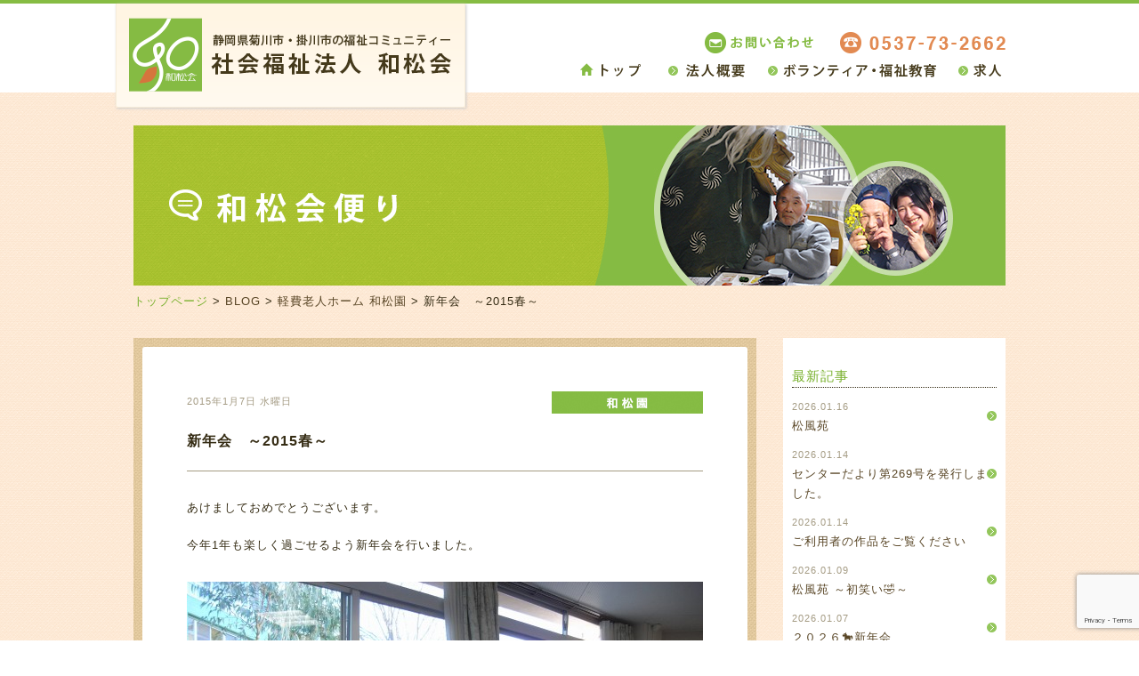

--- FILE ---
content_type: text/html; charset=UTF-8
request_url: https://washoukai.or.jp/703/
body_size: 13136
content:
<!DOCTYPE html>
<!--[if IE 8]>
<html class="ie ie8" dir="ltr" lang="ja" prefix="og: https://ogp.me/ns#">
<![endif]-->
<!--[if !(IE 8) ]><!-->
<html dir="ltr" lang="ja" prefix="og: https://ogp.me/ns#">
<!--<![endif]-->
<head>
	<meta charset="UTF-8" />
	<meta name="viewport" content="width=device-width, initial-scale=1"/>
	
	<link rel="profile" href="https://gmpg.org/xfn/11" />
	<link rel="pingback" href="https://washoukai.or.jp/xmlrpc.php" />
	<link rel="shortcut icon" href="https://washoukai.or.jp/wp-content/themes/wasyokai/images/favicon.ico" />

	<!--[if lt IE 9]>
	<script src="https://washoukai.or.jp/wp-content/themes/wasyokai/js/html5.js" type="text/javascript"></script>
	<![endif]-->

		<style>img:is([sizes="auto" i], [sizes^="auto," i]) { contain-intrinsic-size: 3000px 1500px }</style>
	
		<!-- All in One SEO 4.9.3 - aioseo.com -->
		<title>新年会 ～2015春～ | 和松会</title>
	<meta name="description" content="あけましておめでとうございます。 今年1年も楽しく過ごせるよう新年会を行いました。 年の始めの運試し！！ 一万" />
	<meta name="robots" content="max-image-preview:large" />
	<meta name="author" content="washoukai7836"/>
	<link rel="canonical" href="https://washoukai.or.jp/703/" />
	<meta name="generator" content="All in One SEO (AIOSEO) 4.9.3" />
		<meta property="og:locale" content="ja_JP" />
		<meta property="og:site_name" content="和松会 | 社会福祉法人『和松会』は静岡県菊川市・掛川市で老人ホームやデイサービスなどの福祉事業に取り組んでいます。" />
		<meta property="og:type" content="article" />
		<meta property="og:title" content="新年会 ～2015春～ | 和松会" />
		<meta property="og:description" content="あけましておめでとうございます。 今年1年も楽しく過ごせるよう新年会を行いました。 年の始めの運試し！！ 一万" />
		<meta property="og:url" content="https://washoukai.or.jp/703/" />
		<meta property="article:published_time" content="2015-01-07T08:35:07+00:00" />
		<meta property="article:modified_time" content="2015-01-07T08:35:07+00:00" />
		<meta name="twitter:card" content="summary" />
		<meta name="twitter:title" content="新年会 ～2015春～ | 和松会" />
		<meta name="twitter:description" content="あけましておめでとうございます。 今年1年も楽しく過ごせるよう新年会を行いました。 年の始めの運試し！！ 一万" />
		<script type="application/ld+json" class="aioseo-schema">
			{"@context":"https:\/\/schema.org","@graph":[{"@type":"Article","@id":"https:\/\/washoukai.or.jp\/703\/#article","name":"\u65b0\u5e74\u4f1a \uff5e2015\u6625\uff5e | \u548c\u677e\u4f1a","headline":"\u65b0\u5e74\u4f1a\u3000\uff5e2015\u6625\uff5e","author":{"@id":"https:\/\/washoukai.or.jp\/author\/washoukai7836\/#author"},"publisher":{"@id":"https:\/\/washoukai.or.jp\/#organization"},"image":{"@type":"ImageObject","url":"https:\/\/washoukai.or.jp\/wp-content\/uploads\/2015\/01\/R0021918.jpg","width":1824,"height":1368},"datePublished":"2015-01-07T17:35:07+09:00","dateModified":"2015-01-07T17:35:07+09:00","inLanguage":"ja","mainEntityOfPage":{"@id":"https:\/\/washoukai.or.jp\/703\/#webpage"},"isPartOf":{"@id":"https:\/\/washoukai.or.jp\/703\/#webpage"},"articleSection":"\u8efd\u8cbb\u8001\u4eba\u30db\u30fc\u30e0 \u548c\u677e\u5712"},{"@type":"BreadcrumbList","@id":"https:\/\/washoukai.or.jp\/703\/#breadcrumblist","itemListElement":[{"@type":"ListItem","@id":"https:\/\/washoukai.or.jp#listItem","position":1,"name":"\u30db\u30fc\u30e0","item":"https:\/\/washoukai.or.jp","nextItem":{"@type":"ListItem","@id":"https:\/\/washoukai.or.jp\/category\/blog-washouen\/#listItem","name":"\u8efd\u8cbb\u8001\u4eba\u30db\u30fc\u30e0 \u548c\u677e\u5712"}},{"@type":"ListItem","@id":"https:\/\/washoukai.or.jp\/category\/blog-washouen\/#listItem","position":2,"name":"\u8efd\u8cbb\u8001\u4eba\u30db\u30fc\u30e0 \u548c\u677e\u5712","item":"https:\/\/washoukai.or.jp\/category\/blog-washouen\/","nextItem":{"@type":"ListItem","@id":"https:\/\/washoukai.or.jp\/703\/#listItem","name":"\u65b0\u5e74\u4f1a\u3000\uff5e2015\u6625\uff5e"},"previousItem":{"@type":"ListItem","@id":"https:\/\/washoukai.or.jp#listItem","name":"\u30db\u30fc\u30e0"}},{"@type":"ListItem","@id":"https:\/\/washoukai.or.jp\/703\/#listItem","position":3,"name":"\u65b0\u5e74\u4f1a\u3000\uff5e2015\u6625\uff5e","previousItem":{"@type":"ListItem","@id":"https:\/\/washoukai.or.jp\/category\/blog-washouen\/#listItem","name":"\u8efd\u8cbb\u8001\u4eba\u30db\u30fc\u30e0 \u548c\u677e\u5712"}}]},{"@type":"Organization","@id":"https:\/\/washoukai.or.jp\/#organization","name":"\u548c\u677e\u4f1a","description":"\u793e\u4f1a\u798f\u7949\u6cd5\u4eba\u300e\u548c\u677e\u4f1a\u300f\u306f\u9759\u5ca1\u770c\u83ca\u5ddd\u5e02\u30fb\u639b\u5ddd\u5e02\u3067\u8001\u4eba\u30db\u30fc\u30e0\u3084\u30c7\u30a4\u30b5\u30fc\u30d3\u30b9\u306a\u3069\u306e\u798f\u7949\u4e8b\u696d\u306b\u53d6\u308a\u7d44\u3093\u3067\u3044\u307e\u3059\u3002","url":"https:\/\/washoukai.or.jp\/"},{"@type":"Person","@id":"https:\/\/washoukai.or.jp\/author\/washoukai7836\/#author","url":"https:\/\/washoukai.or.jp\/author\/washoukai7836\/","name":"washoukai7836","image":{"@type":"ImageObject","@id":"https:\/\/washoukai.or.jp\/703\/#authorImage","url":"https:\/\/secure.gravatar.com\/avatar\/1dd53d108efde5b61795d6f3fc3ed5b8f67bdd50fd5de6d98712e9313631458a?s=96&d=mm&r=g","width":96,"height":96,"caption":"washoukai7836"}},{"@type":"WebPage","@id":"https:\/\/washoukai.or.jp\/703\/#webpage","url":"https:\/\/washoukai.or.jp\/703\/","name":"\u65b0\u5e74\u4f1a \uff5e2015\u6625\uff5e | \u548c\u677e\u4f1a","description":"\u3042\u3051\u307e\u3057\u3066\u304a\u3081\u3067\u3068\u3046\u3054\u3056\u3044\u307e\u3059\u3002 \u4eca\u5e741\u5e74\u3082\u697d\u3057\u304f\u904e\u3054\u305b\u308b\u3088\u3046\u65b0\u5e74\u4f1a\u3092\u884c\u3044\u307e\u3057\u305f\u3002 \u5e74\u306e\u59cb\u3081\u306e\u904b\u8a66\u3057\uff01\uff01 \u4e00\u4e07","inLanguage":"ja","isPartOf":{"@id":"https:\/\/washoukai.or.jp\/#website"},"breadcrumb":{"@id":"https:\/\/washoukai.or.jp\/703\/#breadcrumblist"},"author":{"@id":"https:\/\/washoukai.or.jp\/author\/washoukai7836\/#author"},"creator":{"@id":"https:\/\/washoukai.or.jp\/author\/washoukai7836\/#author"},"image":{"@type":"ImageObject","url":"https:\/\/washoukai.or.jp\/wp-content\/uploads\/2015\/01\/R0021918.jpg","@id":"https:\/\/washoukai.or.jp\/703\/#mainImage","width":1824,"height":1368},"primaryImageOfPage":{"@id":"https:\/\/washoukai.or.jp\/703\/#mainImage"},"datePublished":"2015-01-07T17:35:07+09:00","dateModified":"2015-01-07T17:35:07+09:00"},{"@type":"WebSite","@id":"https:\/\/washoukai.or.jp\/#website","url":"https:\/\/washoukai.or.jp\/","name":"\u548c\u677e\u4f1a","description":"\u793e\u4f1a\u798f\u7949\u6cd5\u4eba\u300e\u548c\u677e\u4f1a\u300f\u306f\u9759\u5ca1\u770c\u83ca\u5ddd\u5e02\u30fb\u639b\u5ddd\u5e02\u3067\u8001\u4eba\u30db\u30fc\u30e0\u3084\u30c7\u30a4\u30b5\u30fc\u30d3\u30b9\u306a\u3069\u306e\u798f\u7949\u4e8b\u696d\u306b\u53d6\u308a\u7d44\u3093\u3067\u3044\u307e\u3059\u3002","inLanguage":"ja","publisher":{"@id":"https:\/\/washoukai.or.jp\/#organization"}}]}
		</script>
		<!-- All in One SEO -->

<link rel='dns-prefetch' href='//ajax.googleapis.com' />
<script type="text/javascript">
/* <![CDATA[ */
window._wpemojiSettings = {"baseUrl":"https:\/\/s.w.org\/images\/core\/emoji\/16.0.1\/72x72\/","ext":".png","svgUrl":"https:\/\/s.w.org\/images\/core\/emoji\/16.0.1\/svg\/","svgExt":".svg","source":{"concatemoji":"https:\/\/washoukai.or.jp\/wp-includes\/js\/wp-emoji-release.min.js?ver=6.8.3"}};
/*! This file is auto-generated */
!function(s,n){var o,i,e;function c(e){try{var t={supportTests:e,timestamp:(new Date).valueOf()};sessionStorage.setItem(o,JSON.stringify(t))}catch(e){}}function p(e,t,n){e.clearRect(0,0,e.canvas.width,e.canvas.height),e.fillText(t,0,0);var t=new Uint32Array(e.getImageData(0,0,e.canvas.width,e.canvas.height).data),a=(e.clearRect(0,0,e.canvas.width,e.canvas.height),e.fillText(n,0,0),new Uint32Array(e.getImageData(0,0,e.canvas.width,e.canvas.height).data));return t.every(function(e,t){return e===a[t]})}function u(e,t){e.clearRect(0,0,e.canvas.width,e.canvas.height),e.fillText(t,0,0);for(var n=e.getImageData(16,16,1,1),a=0;a<n.data.length;a++)if(0!==n.data[a])return!1;return!0}function f(e,t,n,a){switch(t){case"flag":return n(e,"\ud83c\udff3\ufe0f\u200d\u26a7\ufe0f","\ud83c\udff3\ufe0f\u200b\u26a7\ufe0f")?!1:!n(e,"\ud83c\udde8\ud83c\uddf6","\ud83c\udde8\u200b\ud83c\uddf6")&&!n(e,"\ud83c\udff4\udb40\udc67\udb40\udc62\udb40\udc65\udb40\udc6e\udb40\udc67\udb40\udc7f","\ud83c\udff4\u200b\udb40\udc67\u200b\udb40\udc62\u200b\udb40\udc65\u200b\udb40\udc6e\u200b\udb40\udc67\u200b\udb40\udc7f");case"emoji":return!a(e,"\ud83e\udedf")}return!1}function g(e,t,n,a){var r="undefined"!=typeof WorkerGlobalScope&&self instanceof WorkerGlobalScope?new OffscreenCanvas(300,150):s.createElement("canvas"),o=r.getContext("2d",{willReadFrequently:!0}),i=(o.textBaseline="top",o.font="600 32px Arial",{});return e.forEach(function(e){i[e]=t(o,e,n,a)}),i}function t(e){var t=s.createElement("script");t.src=e,t.defer=!0,s.head.appendChild(t)}"undefined"!=typeof Promise&&(o="wpEmojiSettingsSupports",i=["flag","emoji"],n.supports={everything:!0,everythingExceptFlag:!0},e=new Promise(function(e){s.addEventListener("DOMContentLoaded",e,{once:!0})}),new Promise(function(t){var n=function(){try{var e=JSON.parse(sessionStorage.getItem(o));if("object"==typeof e&&"number"==typeof e.timestamp&&(new Date).valueOf()<e.timestamp+604800&&"object"==typeof e.supportTests)return e.supportTests}catch(e){}return null}();if(!n){if("undefined"!=typeof Worker&&"undefined"!=typeof OffscreenCanvas&&"undefined"!=typeof URL&&URL.createObjectURL&&"undefined"!=typeof Blob)try{var e="postMessage("+g.toString()+"("+[JSON.stringify(i),f.toString(),p.toString(),u.toString()].join(",")+"));",a=new Blob([e],{type:"text/javascript"}),r=new Worker(URL.createObjectURL(a),{name:"wpTestEmojiSupports"});return void(r.onmessage=function(e){c(n=e.data),r.terminate(),t(n)})}catch(e){}c(n=g(i,f,p,u))}t(n)}).then(function(e){for(var t in e)n.supports[t]=e[t],n.supports.everything=n.supports.everything&&n.supports[t],"flag"!==t&&(n.supports.everythingExceptFlag=n.supports.everythingExceptFlag&&n.supports[t]);n.supports.everythingExceptFlag=n.supports.everythingExceptFlag&&!n.supports.flag,n.DOMReady=!1,n.readyCallback=function(){n.DOMReady=!0}}).then(function(){return e}).then(function(){var e;n.supports.everything||(n.readyCallback(),(e=n.source||{}).concatemoji?t(e.concatemoji):e.wpemoji&&e.twemoji&&(t(e.twemoji),t(e.wpemoji)))}))}((window,document),window._wpemojiSettings);
/* ]]> */
</script>
<style id='wp-emoji-styles-inline-css' type='text/css'>

	img.wp-smiley, img.emoji {
		display: inline !important;
		border: none !important;
		box-shadow: none !important;
		height: 1em !important;
		width: 1em !important;
		margin: 0 0.07em !important;
		vertical-align: -0.1em !important;
		background: none !important;
		padding: 0 !important;
	}
</style>
<link rel='stylesheet' id='wp-block-library-css' href='https://washoukai.or.jp/wp-includes/css/dist/block-library/style.min.css?ver=6.8.3' type='text/css' media='all' />
<style id='classic-theme-styles-inline-css' type='text/css'>
/*! This file is auto-generated */
.wp-block-button__link{color:#fff;background-color:#32373c;border-radius:9999px;box-shadow:none;text-decoration:none;padding:calc(.667em + 2px) calc(1.333em + 2px);font-size:1.125em}.wp-block-file__button{background:#32373c;color:#fff;text-decoration:none}
</style>
<link rel='stylesheet' id='aioseo/css/src/vue/standalone/blocks/table-of-contents/global.scss-css' href='https://washoukai.or.jp/wp-content/plugins/all-in-one-seo-pack/dist/Lite/assets/css/table-of-contents/global.e90f6d47.css?ver=4.9.3' type='text/css' media='all' />
<style id='global-styles-inline-css' type='text/css'>
:root{--wp--preset--aspect-ratio--square: 1;--wp--preset--aspect-ratio--4-3: 4/3;--wp--preset--aspect-ratio--3-4: 3/4;--wp--preset--aspect-ratio--3-2: 3/2;--wp--preset--aspect-ratio--2-3: 2/3;--wp--preset--aspect-ratio--16-9: 16/9;--wp--preset--aspect-ratio--9-16: 9/16;--wp--preset--color--black: #000000;--wp--preset--color--cyan-bluish-gray: #abb8c3;--wp--preset--color--white: #ffffff;--wp--preset--color--pale-pink: #f78da7;--wp--preset--color--vivid-red: #cf2e2e;--wp--preset--color--luminous-vivid-orange: #ff6900;--wp--preset--color--luminous-vivid-amber: #fcb900;--wp--preset--color--light-green-cyan: #7bdcb5;--wp--preset--color--vivid-green-cyan: #00d084;--wp--preset--color--pale-cyan-blue: #8ed1fc;--wp--preset--color--vivid-cyan-blue: #0693e3;--wp--preset--color--vivid-purple: #9b51e0;--wp--preset--gradient--vivid-cyan-blue-to-vivid-purple: linear-gradient(135deg,rgba(6,147,227,1) 0%,rgb(155,81,224) 100%);--wp--preset--gradient--light-green-cyan-to-vivid-green-cyan: linear-gradient(135deg,rgb(122,220,180) 0%,rgb(0,208,130) 100%);--wp--preset--gradient--luminous-vivid-amber-to-luminous-vivid-orange: linear-gradient(135deg,rgba(252,185,0,1) 0%,rgba(255,105,0,1) 100%);--wp--preset--gradient--luminous-vivid-orange-to-vivid-red: linear-gradient(135deg,rgba(255,105,0,1) 0%,rgb(207,46,46) 100%);--wp--preset--gradient--very-light-gray-to-cyan-bluish-gray: linear-gradient(135deg,rgb(238,238,238) 0%,rgb(169,184,195) 100%);--wp--preset--gradient--cool-to-warm-spectrum: linear-gradient(135deg,rgb(74,234,220) 0%,rgb(151,120,209) 20%,rgb(207,42,186) 40%,rgb(238,44,130) 60%,rgb(251,105,98) 80%,rgb(254,248,76) 100%);--wp--preset--gradient--blush-light-purple: linear-gradient(135deg,rgb(255,206,236) 0%,rgb(152,150,240) 100%);--wp--preset--gradient--blush-bordeaux: linear-gradient(135deg,rgb(254,205,165) 0%,rgb(254,45,45) 50%,rgb(107,0,62) 100%);--wp--preset--gradient--luminous-dusk: linear-gradient(135deg,rgb(255,203,112) 0%,rgb(199,81,192) 50%,rgb(65,88,208) 100%);--wp--preset--gradient--pale-ocean: linear-gradient(135deg,rgb(255,245,203) 0%,rgb(182,227,212) 50%,rgb(51,167,181) 100%);--wp--preset--gradient--electric-grass: linear-gradient(135deg,rgb(202,248,128) 0%,rgb(113,206,126) 100%);--wp--preset--gradient--midnight: linear-gradient(135deg,rgb(2,3,129) 0%,rgb(40,116,252) 100%);--wp--preset--font-size--small: 13px;--wp--preset--font-size--medium: 20px;--wp--preset--font-size--large: 36px;--wp--preset--font-size--x-large: 42px;--wp--preset--spacing--20: 0.44rem;--wp--preset--spacing--30: 0.67rem;--wp--preset--spacing--40: 1rem;--wp--preset--spacing--50: 1.5rem;--wp--preset--spacing--60: 2.25rem;--wp--preset--spacing--70: 3.38rem;--wp--preset--spacing--80: 5.06rem;--wp--preset--shadow--natural: 6px 6px 9px rgba(0, 0, 0, 0.2);--wp--preset--shadow--deep: 12px 12px 50px rgba(0, 0, 0, 0.4);--wp--preset--shadow--sharp: 6px 6px 0px rgba(0, 0, 0, 0.2);--wp--preset--shadow--outlined: 6px 6px 0px -3px rgba(255, 255, 255, 1), 6px 6px rgba(0, 0, 0, 1);--wp--preset--shadow--crisp: 6px 6px 0px rgba(0, 0, 0, 1);}:where(.is-layout-flex){gap: 0.5em;}:where(.is-layout-grid){gap: 0.5em;}body .is-layout-flex{display: flex;}.is-layout-flex{flex-wrap: wrap;align-items: center;}.is-layout-flex > :is(*, div){margin: 0;}body .is-layout-grid{display: grid;}.is-layout-grid > :is(*, div){margin: 0;}:where(.wp-block-columns.is-layout-flex){gap: 2em;}:where(.wp-block-columns.is-layout-grid){gap: 2em;}:where(.wp-block-post-template.is-layout-flex){gap: 1.25em;}:where(.wp-block-post-template.is-layout-grid){gap: 1.25em;}.has-black-color{color: var(--wp--preset--color--black) !important;}.has-cyan-bluish-gray-color{color: var(--wp--preset--color--cyan-bluish-gray) !important;}.has-white-color{color: var(--wp--preset--color--white) !important;}.has-pale-pink-color{color: var(--wp--preset--color--pale-pink) !important;}.has-vivid-red-color{color: var(--wp--preset--color--vivid-red) !important;}.has-luminous-vivid-orange-color{color: var(--wp--preset--color--luminous-vivid-orange) !important;}.has-luminous-vivid-amber-color{color: var(--wp--preset--color--luminous-vivid-amber) !important;}.has-light-green-cyan-color{color: var(--wp--preset--color--light-green-cyan) !important;}.has-vivid-green-cyan-color{color: var(--wp--preset--color--vivid-green-cyan) !important;}.has-pale-cyan-blue-color{color: var(--wp--preset--color--pale-cyan-blue) !important;}.has-vivid-cyan-blue-color{color: var(--wp--preset--color--vivid-cyan-blue) !important;}.has-vivid-purple-color{color: var(--wp--preset--color--vivid-purple) !important;}.has-black-background-color{background-color: var(--wp--preset--color--black) !important;}.has-cyan-bluish-gray-background-color{background-color: var(--wp--preset--color--cyan-bluish-gray) !important;}.has-white-background-color{background-color: var(--wp--preset--color--white) !important;}.has-pale-pink-background-color{background-color: var(--wp--preset--color--pale-pink) !important;}.has-vivid-red-background-color{background-color: var(--wp--preset--color--vivid-red) !important;}.has-luminous-vivid-orange-background-color{background-color: var(--wp--preset--color--luminous-vivid-orange) !important;}.has-luminous-vivid-amber-background-color{background-color: var(--wp--preset--color--luminous-vivid-amber) !important;}.has-light-green-cyan-background-color{background-color: var(--wp--preset--color--light-green-cyan) !important;}.has-vivid-green-cyan-background-color{background-color: var(--wp--preset--color--vivid-green-cyan) !important;}.has-pale-cyan-blue-background-color{background-color: var(--wp--preset--color--pale-cyan-blue) !important;}.has-vivid-cyan-blue-background-color{background-color: var(--wp--preset--color--vivid-cyan-blue) !important;}.has-vivid-purple-background-color{background-color: var(--wp--preset--color--vivid-purple) !important;}.has-black-border-color{border-color: var(--wp--preset--color--black) !important;}.has-cyan-bluish-gray-border-color{border-color: var(--wp--preset--color--cyan-bluish-gray) !important;}.has-white-border-color{border-color: var(--wp--preset--color--white) !important;}.has-pale-pink-border-color{border-color: var(--wp--preset--color--pale-pink) !important;}.has-vivid-red-border-color{border-color: var(--wp--preset--color--vivid-red) !important;}.has-luminous-vivid-orange-border-color{border-color: var(--wp--preset--color--luminous-vivid-orange) !important;}.has-luminous-vivid-amber-border-color{border-color: var(--wp--preset--color--luminous-vivid-amber) !important;}.has-light-green-cyan-border-color{border-color: var(--wp--preset--color--light-green-cyan) !important;}.has-vivid-green-cyan-border-color{border-color: var(--wp--preset--color--vivid-green-cyan) !important;}.has-pale-cyan-blue-border-color{border-color: var(--wp--preset--color--pale-cyan-blue) !important;}.has-vivid-cyan-blue-border-color{border-color: var(--wp--preset--color--vivid-cyan-blue) !important;}.has-vivid-purple-border-color{border-color: var(--wp--preset--color--vivid-purple) !important;}.has-vivid-cyan-blue-to-vivid-purple-gradient-background{background: var(--wp--preset--gradient--vivid-cyan-blue-to-vivid-purple) !important;}.has-light-green-cyan-to-vivid-green-cyan-gradient-background{background: var(--wp--preset--gradient--light-green-cyan-to-vivid-green-cyan) !important;}.has-luminous-vivid-amber-to-luminous-vivid-orange-gradient-background{background: var(--wp--preset--gradient--luminous-vivid-amber-to-luminous-vivid-orange) !important;}.has-luminous-vivid-orange-to-vivid-red-gradient-background{background: var(--wp--preset--gradient--luminous-vivid-orange-to-vivid-red) !important;}.has-very-light-gray-to-cyan-bluish-gray-gradient-background{background: var(--wp--preset--gradient--very-light-gray-to-cyan-bluish-gray) !important;}.has-cool-to-warm-spectrum-gradient-background{background: var(--wp--preset--gradient--cool-to-warm-spectrum) !important;}.has-blush-light-purple-gradient-background{background: var(--wp--preset--gradient--blush-light-purple) !important;}.has-blush-bordeaux-gradient-background{background: var(--wp--preset--gradient--blush-bordeaux) !important;}.has-luminous-dusk-gradient-background{background: var(--wp--preset--gradient--luminous-dusk) !important;}.has-pale-ocean-gradient-background{background: var(--wp--preset--gradient--pale-ocean) !important;}.has-electric-grass-gradient-background{background: var(--wp--preset--gradient--electric-grass) !important;}.has-midnight-gradient-background{background: var(--wp--preset--gradient--midnight) !important;}.has-small-font-size{font-size: var(--wp--preset--font-size--small) !important;}.has-medium-font-size{font-size: var(--wp--preset--font-size--medium) !important;}.has-large-font-size{font-size: var(--wp--preset--font-size--large) !important;}.has-x-large-font-size{font-size: var(--wp--preset--font-size--x-large) !important;}
:where(.wp-block-post-template.is-layout-flex){gap: 1.25em;}:where(.wp-block-post-template.is-layout-grid){gap: 1.25em;}
:where(.wp-block-columns.is-layout-flex){gap: 2em;}:where(.wp-block-columns.is-layout-grid){gap: 2em;}
:root :where(.wp-block-pullquote){font-size: 1.5em;line-height: 1.6;}
</style>
<link rel='stylesheet' id='contact-form-7-css' href='https://washoukai.or.jp/wp-content/plugins/contact-form-7/includes/css/styles.css?ver=6.1.4' type='text/css' media='all' />
<link rel='stylesheet' id='my-normalize-css' href='https://washoukai.or.jp/wp-content/themes/wasyokai/library/css/normalize.css' type='text/css' media='all' />
<link rel='stylesheet' id='my-style-css' href='https://washoukai.or.jp/wp-content/themes/wasyokai/library/css/style.css?20221024&#038;ver=6.8.3' type='text/css' media='all' />
<!--[if lt IE 9]>
<link rel='stylesheet' id='my-ie-css' href='https://washoukai.or.jp/wp-content/themes/wasyokai/library/css/ie.css' type='text/css' media='all' />
<![endif]-->
<script type="text/javascript" src="//ajax.googleapis.com/ajax/libs/jquery/1.11.1/jquery.min.js" id="jquery-js"></script>
<link rel="https://api.w.org/" href="https://washoukai.or.jp/wp-json/" /><link rel="alternate" title="JSON" type="application/json" href="https://washoukai.or.jp/wp-json/wp/v2/posts/703" /><link rel="EditURI" type="application/rsd+xml" title="RSD" href="https://washoukai.or.jp/xmlrpc.php?rsd" />
<link rel='shortlink' href='https://washoukai.or.jp/?p=703' />
<link rel="alternate" title="oEmbed (JSON)" type="application/json+oembed" href="https://washoukai.or.jp/wp-json/oembed/1.0/embed?url=https%3A%2F%2Fwashoukai.or.jp%2F703%2F" />
<link rel="alternate" title="oEmbed (XML)" type="text/xml+oembed" href="https://washoukai.or.jp/wp-json/oembed/1.0/embed?url=https%3A%2F%2Fwashoukai.or.jp%2F703%2F&#038;format=xml" />
	<script src="https://ajaxzip3.googlecode.com/svn/trunk/ajaxzip3/ajaxzip3-https.js" charset="UTF-8"></script>
	<script src="https://washoukai.or.jp/wp-content/themes/wasyokai/library/js/script.js" type="text/javascript"></script>

<script>
	(function(i,s,o,g,r,a,m){i['GoogleAnalyticsObject']=r;i[r]=i[r]||function(){
	(i[r].q=i[r].q||[]).push(arguments)},i[r].l=1*new Date();a=s.createElement(o),
	m=s.getElementsByTagName(o)[0];a.async=1;a.src=g;m.parentNode.insertBefore(a,m)
	})(window,document,'script','//www.google-analytics.com/analytics.js','ga');

	ga('create', 'UA-54433738-1', 'auto');
	ga('send', 'pageview');
</script>
<script type="text/javascript">window._pt_lt = new Date().getTime();</script>

</head>

<body data-rsssl=1>
<div id="page">
	<header id="site-header">
		<div class="wrapper pcShow">
			<div id="site_logo">
				<a href="https://washoukai.or.jp/">
					<img class="filter_none" src="https://washoukai.or.jp/wp-content/themes/wasyokai/images/header/logo.png" alt="静岡県菊川市・掛川市の福祉コミュニティー 和松会" />
				</a>
			</div>
			<div id="header_menu">
				<ul class="menu_top">
					<li>
						<a href="https://washoukai.or.jp/contact/">
							<img src="https://washoukai.or.jp/wp-content/themes/wasyokai/images/header/btn_contact.png" alt="お問い合わせ" />
						</a>
					</li>
					<li>
						<img src="https://washoukai.or.jp/wp-content/themes/wasyokai/images/header/tel.png" alt="TEL 0537-73-2662" />
					</li>
				</ul>
				<ul class="menu_bottom">
					<li>
						<a href="https://washoukai.or.jp/">
							<img src="https://washoukai.or.jp/wp-content/themes/wasyokai/images/header/btn_top.png" alt="トップ" />
						</a>
					</li>
					<li>
						<a href="https://washoukai.or.jp/company/">
							<img src="https://washoukai.or.jp/wp-content/themes/wasyokai/images/header/btn_about.png" alt="法人概要" />
						</a>
					</li>
					<li>
						<a href="https://washoukai.or.jp/volunteer/">
							<img src="https://washoukai.or.jp/wp-content/themes/wasyokai/images/header/btn_education.png" alt="ボランティア・福祉教育" />
						</a>
					</li>
					<li>
						<a href="https://washoukai.or.jp/recruit-1/">
							<img src="https://washoukai.or.jp/wp-content/themes/wasyokai/images/header/btn_recruit.png" alt="リクルート" />
						</a>
					</li>
				</ul>
			</div>
		</div>
		<div class="spHeader">
			<div class="spLogo">
				<a href="https://washoukai.or.jp/">
					<img src="https://washoukai.or.jp/wp-content/themes/wasyokai/images/sp/sp_logo.png" alt="静岡県菊川市・掛川市の福祉コミュニティー 和松会" />
				</a>
			</div>
			<div class="spBtn spContactBtn">
				<a href="https://washoukai.or.jp/contact/">
					<img src="https://washoukai.or.jp/wp-content/themes/wasyokai/images/sp/mail_btn.png" alt="お問い合わせ" />
				</a>
			</div>
			<div class="spBtn spTelBtn">
				<a href="tel:0537-73-2662">
					<img src="https://washoukai.or.jp/wp-content/themes/wasyokai/images/sp/tel_btn.png" alt="電話をかける" />
				</a>
			</div>
		</div>
		<div class="spMenu">
			<div class="btnBox">
				<buttom type="buttom" class="spMenuBtn"><img src="https://washoukai.or.jp/wp-content/themes/wasyokai/images/sp/menu_btn.png" alt="メニュー" /></buttom>
			</div>
			<ul class="spSlideMenu">
				<li>
					<a href="https://washoukai.or.jp/">トップ</a>
				</li>
				<li>
					<a href="https://washoukai.or.jp/company/">法人概要</a>
				</li>
				<li>
					<a href="https://washoukai.or.jp/volunteer/">ボランティア・福祉教育</a>
				</li>
				<li>
					<a href="https://washoukai.or.jp/recruit-1/">求人</a>
				</li>
			</ul>
		</div>

	</header>

			<div id="header_img" class="wrapper">
			<img src="https://washoukai.or.jp/wp-content/themes/wasyokai/images/header_img/blog.jpg" alt="BLOG" />
		</div>
	
			<div class="breadcrumbs wrapper">
			<!-- Breadcrumb NavXT 7.4.1 -->
<a class="bread_home" href="https://washoukai.or.jp">トップページ</a> &gt; <a href="https://washoukai.or.jp/blog/">BLOG</a> &gt; <a href="https://washoukai.or.jp/category/blog-washouen/">軽費老人ホーム 和松園</a> &gt; 新年会　～2015春～		</div>
	
	<div id="main" class="wrapper">

	<div id="page_blog" class="clear">
	
		<div id="main_content">
							
				<article class="blog_content">
					<header class="entry_header clear">
						<p>
							<span class="posted_date">2015年1月7日 水曜日</span>
															<img class="plate_cat" src="https://washoukai.or.jp/wp-content/themes/wasyokai/images/blog/blog-washouen.jpg" alt="軽費老人ホーム 和松園" />
													</p>
						<h1>新年会　～2015春～</h1>
					</header>
					
					<div class="entry_content clear">
						<p>あけましておめでとうございます。</p>
<p>今年1年も楽しく過ごせるよう新年会を行いました。</p>
<img fetchpriority="high" decoding="async" class="alignnone size-large wp-image-704" src="https://washoukai.or.jp/wp-content/uploads/2015/01/R0021810-580x435.jpg" alt="R0021810" width="580" height="435" srcset="https://washoukai.or.jp/wp-content/uploads/2015/01/R0021810-580x435.jpg 580w, https://washoukai.or.jp/wp-content/uploads/2015/01/R0021810-280x210.jpg 280w, https://washoukai.or.jp/wp-content/uploads/2015/01/R0021810-710x532.jpg 710w, https://washoukai.or.jp/wp-content/uploads/2015/01/R0021810.jpg 1824w" sizes="(max-width: 580px) 100vw, 580px" />
<p>年の始めの運試し！！</p>
<p>一万円じゃんけんを行いました。（園長の顔が入ったおもちゃですが…。）</p>
<img decoding="async" class="alignnone size-large wp-image-705" src="https://washoukai.or.jp/wp-content/uploads/2015/01/R0021829-580x435.jpg" alt="R0021829" width="580" height="435" srcset="https://washoukai.or.jp/wp-content/uploads/2015/01/R0021829-580x435.jpg 580w, https://washoukai.or.jp/wp-content/uploads/2015/01/R0021829-280x210.jpg 280w, https://washoukai.or.jp/wp-content/uploads/2015/01/R0021829-710x532.jpg 710w, https://washoukai.or.jp/wp-content/uploads/2015/01/R0021829.jpg 1824w" sizes="(max-width: 580px) 100vw, 580px" />
<p>&nbsp;</p>
<p>相談員の顔を作りました。似てるかな？</p>
<img decoding="async" class="alignnone size-large wp-image-706" src="https://washoukai.or.jp/wp-content/uploads/2015/01/R0021843-580x435.jpg" alt="R0021843" width="580" height="435" srcset="https://washoukai.or.jp/wp-content/uploads/2015/01/R0021843-580x435.jpg 580w, https://washoukai.or.jp/wp-content/uploads/2015/01/R0021843-280x210.jpg 280w, https://washoukai.or.jp/wp-content/uploads/2015/01/R0021843-710x532.jpg 710w, https://washoukai.or.jp/wp-content/uploads/2015/01/R0021843.jpg 1368w" sizes="(max-width: 580px) 100vw, 580px" />
<p>&nbsp;</p>
<p>新春恒例の初笑(^o^)</p>
<p>ラッツ＆スターと日本エレキテル連合の皆さんです。</p>
<p>今年も元気に長生きしないとダメよ～ダメダメ！！</p>
<img loading="lazy" decoding="async" class="alignnone size-large wp-image-707" src="https://washoukai.or.jp/wp-content/uploads/2015/01/R0021907-580x435.jpg" alt="R0021907" width="580" height="435" srcset="https://washoukai.or.jp/wp-content/uploads/2015/01/R0021907-580x435.jpg 580w, https://washoukai.or.jp/wp-content/uploads/2015/01/R0021907-280x210.jpg 280w, https://washoukai.or.jp/wp-content/uploads/2015/01/R0021907-710x532.jpg 710w, https://washoukai.or.jp/wp-content/uploads/2015/01/R0021907.jpg 1824w" sizes="auto, (max-width: 580px) 100vw, 580px" />
					</div>
					
					<footer class="entry_footer">
						<div class="sns_btn clear">
	<!-- twitter -->
	<span class="tw">
		<a href="https://twitter.com/share" class="twitter-share-button" data-count="none">Tweet</a>
			<script>!function(d,s,id){
				var js,fjs=d.getElementsByTagName(s)[0],p=/^http:/.test(d.location)?'http':'https';
					if(!d.getElementById(id)){js=d.createElement(s);js.id=id;
					js.src=p+'://platform.twitter.com/widgets.js';
					fjs.parentNode.insertBefore(js,fjs);
					}
				}(document, 'script', 'twitter-wjs');
			</script>
	</span>
	<!-- twitter END -->
		
	<!-- facebook -->
	<span class="fb">
		<iframe src="//www.facebook.com/plugins/like.php?href=https://washoukai.or.jp/703/&amp;
			width&amp;layout=button_count&amp;action=like&amp;show_faces=false&amp;
			share=false&amp;height=35&amp;" 
			scrolling="no" frameborder="0" style="border:none; overflow:hidden; height:35px;" allowTransparency="true">
		</iframe>		
	</span>
	<!-- facebook END -->
	
	<!-- google plus -->
	<span class="google1">
		<div class="g-plusone" data-annotation="bubble" data-size="medium"></div>
			<script type="text/javascript">
			  window.___gcfg = {lang: 'ja'};
			
			  (function() {
			    var po = document.createElement('script'); po.type = 'text/javascript'; po.async = true;
			    po.src = 'https://apis.google.com/js/platform.js';
			    var s = document.getElementsByTagName('script')[0]; s.parentNode.insertBefore(po, s);
			  })();
			</script>
	</span>
	<!-- google plus END -->
		
</div>		

 
						<p class="posted_date">カテゴリー：軽費老人ホーム 和松園｜ POST：2015.01.07 17:35 </p>
					</footer>
				</article>

				<nav class="nav-single clear">
					<span class="nav-previous"><a href="https://washoukai.or.jp/682/" rel="prev"><img src="https://washoukai.or.jp/wp-content/themes/wasyokai/images/blog/icon_pageleft.png" alt="前の記事へ" /></a></span>
					<span class="nav_arc"><a href="https://washoukai.or.jp/blog/">和松会便り一覧</a></span>
					<span class="nav-next"><a href="https://washoukai.or.jp/710/" rel="next"><img src="https://washoukai.or.jp/wp-content/themes/wasyokai/images/blog/icon_pageright.png" alt="次の記事へ" /></a></span>
				</nav><!-- .nav-single -->

						
		</div>

		<div id="side_area" class="blog_side">
	<div class="side_box">
		<h3>最新記事</h3>
		<ul class="news_list">
						<li><span class="posted_date">2026.01.16</span><br />
				<a href="https://washoukai.or.jp/14366/" rel="bookmark">松風苑</a>
			</li>	
						<li><span class="posted_date">2026.01.14</span><br />
				<a href="https://washoukai.or.jp/14362/" rel="bookmark">センターだより第269号を発行しました。</a>
			</li>	
						<li><span class="posted_date">2026.01.14</span><br />
				<a href="https://washoukai.or.jp/14346/" rel="bookmark">ご利用者の作品をご覧ください</a>
			</li>	
						<li><span class="posted_date">2026.01.09</span><br />
				<a href="https://washoukai.or.jp/14332/" rel="bookmark">松風苑 ～初笑い🤣～</a>
			</li>	
						<li><span class="posted_date">2026.01.07</span><br />
				<a href="https://washoukai.or.jp/14315/" rel="bookmark">２０２６🐎新年会</a>
			</li>	
					</ul>
	</div>
		<div class="side_box">	
		<h3>カテゴリー</h3>
		<ul>	<li class="cat-item cat-item-2"><a href="https://washoukai.or.jp/category/blog-fukushicenter/">地域福祉センター</a> (151)
</li>
	<li class="cat-item cat-item-3"><a href="https://washoukai.or.jp/category/blog-shoujuen/">特別養護老人ホーム 松寿園</a> (116)
</li>
	<li class="cat-item cat-item-4"><a href="https://washoukai.or.jp/category/blog-shoushuuen/">特別養護老人ホーム 松秀園</a> (173)
</li>
	<li class="cat-item cat-item-5"><a href="https://washoukai.or.jp/category/blog-pinohope/">生活介護事業所 ぴの ほーぷ</a> (121)
</li>
	<li class="cat-item cat-item-6"><a href="https://washoukai.or.jp/category/blog-washouen/">軽費老人ホーム 和松園</a> (449)
</li>
	<li class="cat-item cat-item-7"><a href="https://washoukai.or.jp/category/blog-seishouen/">障がい者支援施設 清松園</a> (118)
</li>
	<li class="cat-item cat-item-8"><a href="https://washoukai.or.jp/category/blog-washokai/">和松会</a> (67)
</li>
	<li class="cat-item cat-item-14"><a href="https://washoukai.or.jp/category/information/">インフォメーション</a> (18)
</li>
 </ul>
	</div>
	<div class="side_box">	
		<h3>月別一覧</h3>
		<ul>
			<select name="archive-dropdown" onChange='document.location.href=this.options[this.selectedIndex].value;'> 
				<option value="">- 月を選択してください -</option> 
					<option value='https://washoukai.or.jp/date/2026/01/'> 2026年1月 &nbsp;(9)</option>
	<option value='https://washoukai.or.jp/date/2025/12/'> 2025年12月 &nbsp;(10)</option>
	<option value='https://washoukai.or.jp/date/2025/11/'> 2025年11月 &nbsp;(6)</option>
	<option value='https://washoukai.or.jp/date/2025/10/'> 2025年10月 &nbsp;(8)</option>
	<option value='https://washoukai.or.jp/date/2025/09/'> 2025年9月 &nbsp;(6)</option>
	<option value='https://washoukai.or.jp/date/2025/08/'> 2025年8月 &nbsp;(8)</option>
	<option value='https://washoukai.or.jp/date/2025/07/'> 2025年7月 &nbsp;(7)</option>
	<option value='https://washoukai.or.jp/date/2025/06/'> 2025年6月 &nbsp;(8)</option>
	<option value='https://washoukai.or.jp/date/2025/05/'> 2025年5月 &nbsp;(8)</option>
	<option value='https://washoukai.or.jp/date/2025/04/'> 2025年4月 &nbsp;(7)</option>
	<option value='https://washoukai.or.jp/date/2025/03/'> 2025年3月 &nbsp;(4)</option>
	<option value='https://washoukai.or.jp/date/2025/02/'> 2025年2月 &nbsp;(8)</option>
	<option value='https://washoukai.or.jp/date/2025/01/'> 2025年1月 &nbsp;(8)</option>
	<option value='https://washoukai.or.jp/date/2024/12/'> 2024年12月 &nbsp;(12)</option>
	<option value='https://washoukai.or.jp/date/2024/11/'> 2024年11月 &nbsp;(7)</option>
	<option value='https://washoukai.or.jp/date/2024/10/'> 2024年10月 &nbsp;(13)</option>
	<option value='https://washoukai.or.jp/date/2024/09/'> 2024年9月 &nbsp;(3)</option>
	<option value='https://washoukai.or.jp/date/2024/08/'> 2024年8月 &nbsp;(4)</option>
	<option value='https://washoukai.or.jp/date/2024/07/'> 2024年7月 &nbsp;(8)</option>
	<option value='https://washoukai.or.jp/date/2024/06/'> 2024年6月 &nbsp;(5)</option>
	<option value='https://washoukai.or.jp/date/2024/05/'> 2024年5月 &nbsp;(9)</option>
	<option value='https://washoukai.or.jp/date/2024/04/'> 2024年4月 &nbsp;(8)</option>
	<option value='https://washoukai.or.jp/date/2024/03/'> 2024年3月 &nbsp;(2)</option>
	<option value='https://washoukai.or.jp/date/2024/02/'> 2024年2月 &nbsp;(4)</option>
	<option value='https://washoukai.or.jp/date/2024/01/'> 2024年1月 &nbsp;(7)</option>
	<option value='https://washoukai.or.jp/date/2023/12/'> 2023年12月 &nbsp;(11)</option>
	<option value='https://washoukai.or.jp/date/2023/11/'> 2023年11月 &nbsp;(6)</option>
	<option value='https://washoukai.or.jp/date/2023/10/'> 2023年10月 &nbsp;(12)</option>
	<option value='https://washoukai.or.jp/date/2023/09/'> 2023年9月 &nbsp;(8)</option>
	<option value='https://washoukai.or.jp/date/2023/08/'> 2023年8月 &nbsp;(12)</option>
	<option value='https://washoukai.or.jp/date/2023/07/'> 2023年7月 &nbsp;(7)</option>
	<option value='https://washoukai.or.jp/date/2023/06/'> 2023年6月 &nbsp;(10)</option>
	<option value='https://washoukai.or.jp/date/2023/05/'> 2023年5月 &nbsp;(8)</option>
	<option value='https://washoukai.or.jp/date/2023/04/'> 2023年4月 &nbsp;(6)</option>
	<option value='https://washoukai.or.jp/date/2023/03/'> 2023年3月 &nbsp;(4)</option>
	<option value='https://washoukai.or.jp/date/2023/02/'> 2023年2月 &nbsp;(4)</option>
	<option value='https://washoukai.or.jp/date/2023/01/'> 2023年1月 &nbsp;(3)</option>
	<option value='https://washoukai.or.jp/date/2022/12/'> 2022年12月 &nbsp;(11)</option>
	<option value='https://washoukai.or.jp/date/2022/11/'> 2022年11月 &nbsp;(8)</option>
	<option value='https://washoukai.or.jp/date/2022/10/'> 2022年10月 &nbsp;(7)</option>
	<option value='https://washoukai.or.jp/date/2022/09/'> 2022年9月 &nbsp;(6)</option>
	<option value='https://washoukai.or.jp/date/2022/08/'> 2022年8月 &nbsp;(12)</option>
	<option value='https://washoukai.or.jp/date/2022/07/'> 2022年7月 &nbsp;(11)</option>
	<option value='https://washoukai.or.jp/date/2022/06/'> 2022年6月 &nbsp;(8)</option>
	<option value='https://washoukai.or.jp/date/2022/05/'> 2022年5月 &nbsp;(10)</option>
	<option value='https://washoukai.or.jp/date/2022/04/'> 2022年4月 &nbsp;(8)</option>
	<option value='https://washoukai.or.jp/date/2022/03/'> 2022年3月 &nbsp;(9)</option>
	<option value='https://washoukai.or.jp/date/2022/02/'> 2022年2月 &nbsp;(8)</option>
	<option value='https://washoukai.or.jp/date/2022/01/'> 2022年1月 &nbsp;(9)</option>
	<option value='https://washoukai.or.jp/date/2021/12/'> 2021年12月 &nbsp;(13)</option>
	<option value='https://washoukai.or.jp/date/2021/11/'> 2021年11月 &nbsp;(11)</option>
	<option value='https://washoukai.or.jp/date/2021/10/'> 2021年10月 &nbsp;(12)</option>
	<option value='https://washoukai.or.jp/date/2021/09/'> 2021年9月 &nbsp;(13)</option>
	<option value='https://washoukai.or.jp/date/2021/08/'> 2021年8月 &nbsp;(10)</option>
	<option value='https://washoukai.or.jp/date/2021/07/'> 2021年7月 &nbsp;(7)</option>
	<option value='https://washoukai.or.jp/date/2021/06/'> 2021年6月 &nbsp;(7)</option>
	<option value='https://washoukai.or.jp/date/2021/05/'> 2021年5月 &nbsp;(11)</option>
	<option value='https://washoukai.or.jp/date/2021/04/'> 2021年4月 &nbsp;(7)</option>
	<option value='https://washoukai.or.jp/date/2021/03/'> 2021年3月 &nbsp;(6)</option>
	<option value='https://washoukai.or.jp/date/2021/02/'> 2021年2月 &nbsp;(5)</option>
	<option value='https://washoukai.or.jp/date/2021/01/'> 2021年1月 &nbsp;(9)</option>
	<option value='https://washoukai.or.jp/date/2020/12/'> 2020年12月 &nbsp;(11)</option>
	<option value='https://washoukai.or.jp/date/2020/11/'> 2020年11月 &nbsp;(9)</option>
	<option value='https://washoukai.or.jp/date/2020/10/'> 2020年10月 &nbsp;(8)</option>
	<option value='https://washoukai.or.jp/date/2020/09/'> 2020年9月 &nbsp;(13)</option>
	<option value='https://washoukai.or.jp/date/2020/08/'> 2020年8月 &nbsp;(8)</option>
	<option value='https://washoukai.or.jp/date/2020/07/'> 2020年7月 &nbsp;(6)</option>
	<option value='https://washoukai.or.jp/date/2020/06/'> 2020年6月 &nbsp;(6)</option>
	<option value='https://washoukai.or.jp/date/2020/05/'> 2020年5月 &nbsp;(2)</option>
	<option value='https://washoukai.or.jp/date/2020/04/'> 2020年4月 &nbsp;(2)</option>
	<option value='https://washoukai.or.jp/date/2020/03/'> 2020年3月 &nbsp;(1)</option>
	<option value='https://washoukai.or.jp/date/2020/02/'> 2020年2月 &nbsp;(4)</option>
	<option value='https://washoukai.or.jp/date/2020/01/'> 2020年1月 &nbsp;(5)</option>
	<option value='https://washoukai.or.jp/date/2019/12/'> 2019年12月 &nbsp;(7)</option>
	<option value='https://washoukai.or.jp/date/2019/11/'> 2019年11月 &nbsp;(7)</option>
	<option value='https://washoukai.or.jp/date/2019/10/'> 2019年10月 &nbsp;(7)</option>
	<option value='https://washoukai.or.jp/date/2019/09/'> 2019年9月 &nbsp;(6)</option>
	<option value='https://washoukai.or.jp/date/2019/08/'> 2019年8月 &nbsp;(9)</option>
	<option value='https://washoukai.or.jp/date/2019/07/'> 2019年7月 &nbsp;(11)</option>
	<option value='https://washoukai.or.jp/date/2019/06/'> 2019年6月 &nbsp;(8)</option>
	<option value='https://washoukai.or.jp/date/2019/05/'> 2019年5月 &nbsp;(8)</option>
	<option value='https://washoukai.or.jp/date/2019/04/'> 2019年4月 &nbsp;(12)</option>
	<option value='https://washoukai.or.jp/date/2019/03/'> 2019年3月 &nbsp;(5)</option>
	<option value='https://washoukai.or.jp/date/2019/02/'> 2019年2月 &nbsp;(9)</option>
	<option value='https://washoukai.or.jp/date/2019/01/'> 2019年1月 &nbsp;(9)</option>
	<option value='https://washoukai.or.jp/date/2018/12/'> 2018年12月 &nbsp;(20)</option>
	<option value='https://washoukai.or.jp/date/2018/11/'> 2018年11月 &nbsp;(12)</option>
	<option value='https://washoukai.or.jp/date/2018/10/'> 2018年10月 &nbsp;(18)</option>
	<option value='https://washoukai.or.jp/date/2018/09/'> 2018年9月 &nbsp;(14)</option>
	<option value='https://washoukai.or.jp/date/2018/08/'> 2018年8月 &nbsp;(17)</option>
	<option value='https://washoukai.or.jp/date/2018/07/'> 2018年7月 &nbsp;(20)</option>
	<option value='https://washoukai.or.jp/date/2018/06/'> 2018年6月 &nbsp;(17)</option>
	<option value='https://washoukai.or.jp/date/2018/05/'> 2018年5月 &nbsp;(12)</option>
	<option value='https://washoukai.or.jp/date/2018/04/'> 2018年4月 &nbsp;(5)</option>
	<option value='https://washoukai.or.jp/date/2018/03/'> 2018年3月 &nbsp;(8)</option>
	<option value='https://washoukai.or.jp/date/2018/02/'> 2018年2月 &nbsp;(5)</option>
	<option value='https://washoukai.or.jp/date/2018/01/'> 2018年1月 &nbsp;(9)</option>
	<option value='https://washoukai.or.jp/date/2017/12/'> 2017年12月 &nbsp;(14)</option>
	<option value='https://washoukai.or.jp/date/2017/11/'> 2017年11月 &nbsp;(5)</option>
	<option value='https://washoukai.or.jp/date/2017/10/'> 2017年10月 &nbsp;(7)</option>
	<option value='https://washoukai.or.jp/date/2017/09/'> 2017年9月 &nbsp;(11)</option>
	<option value='https://washoukai.or.jp/date/2017/08/'> 2017年8月 &nbsp;(9)</option>
	<option value='https://washoukai.or.jp/date/2017/07/'> 2017年7月 &nbsp;(8)</option>
	<option value='https://washoukai.or.jp/date/2017/06/'> 2017年6月 &nbsp;(4)</option>
	<option value='https://washoukai.or.jp/date/2017/05/'> 2017年5月 &nbsp;(6)</option>
	<option value='https://washoukai.or.jp/date/2017/04/'> 2017年4月 &nbsp;(7)</option>
	<option value='https://washoukai.or.jp/date/2017/03/'> 2017年3月 &nbsp;(7)</option>
	<option value='https://washoukai.or.jp/date/2017/02/'> 2017年2月 &nbsp;(6)</option>
	<option value='https://washoukai.or.jp/date/2017/01/'> 2017年1月 &nbsp;(13)</option>
	<option value='https://washoukai.or.jp/date/2016/12/'> 2016年12月 &nbsp;(12)</option>
	<option value='https://washoukai.or.jp/date/2016/11/'> 2016年11月 &nbsp;(8)</option>
	<option value='https://washoukai.or.jp/date/2016/10/'> 2016年10月 &nbsp;(9)</option>
	<option value='https://washoukai.or.jp/date/2016/09/'> 2016年9月 &nbsp;(10)</option>
	<option value='https://washoukai.or.jp/date/2016/08/'> 2016年8月 &nbsp;(7)</option>
	<option value='https://washoukai.or.jp/date/2016/07/'> 2016年7月 &nbsp;(5)</option>
	<option value='https://washoukai.or.jp/date/2016/06/'> 2016年6月 &nbsp;(5)</option>
	<option value='https://washoukai.or.jp/date/2016/05/'> 2016年5月 &nbsp;(8)</option>
	<option value='https://washoukai.or.jp/date/2016/04/'> 2016年4月 &nbsp;(8)</option>
	<option value='https://washoukai.or.jp/date/2016/03/'> 2016年3月 &nbsp;(8)</option>
	<option value='https://washoukai.or.jp/date/2016/02/'> 2016年2月 &nbsp;(6)</option>
	<option value='https://washoukai.or.jp/date/2016/01/'> 2016年1月 &nbsp;(7)</option>
	<option value='https://washoukai.or.jp/date/2015/12/'> 2015年12月 &nbsp;(19)</option>
	<option value='https://washoukai.or.jp/date/2015/11/'> 2015年11月 &nbsp;(8)</option>
	<option value='https://washoukai.or.jp/date/2015/10/'> 2015年10月 &nbsp;(10)</option>
	<option value='https://washoukai.or.jp/date/2015/09/'> 2015年9月 &nbsp;(13)</option>
	<option value='https://washoukai.or.jp/date/2015/08/'> 2015年8月 &nbsp;(12)</option>
	<option value='https://washoukai.or.jp/date/2015/07/'> 2015年7月 &nbsp;(16)</option>
	<option value='https://washoukai.or.jp/date/2015/06/'> 2015年6月 &nbsp;(12)</option>
	<option value='https://washoukai.or.jp/date/2015/05/'> 2015年5月 &nbsp;(9)</option>
	<option value='https://washoukai.or.jp/date/2015/04/'> 2015年4月 &nbsp;(14)</option>
	<option value='https://washoukai.or.jp/date/2015/03/'> 2015年3月 &nbsp;(7)</option>
	<option value='https://washoukai.or.jp/date/2015/02/'> 2015年2月 &nbsp;(9)</option>
	<option value='https://washoukai.or.jp/date/2015/01/'> 2015年1月 &nbsp;(12)</option>
	<option value='https://washoukai.or.jp/date/2014/12/'> 2014年12月 &nbsp;(23)</option>
	<option value='https://washoukai.or.jp/date/2014/11/'> 2014年11月 &nbsp;(12)</option>
	<option value='https://washoukai.or.jp/date/2014/10/'> 2014年10月 &nbsp;(13)</option>
	<option value='https://washoukai.or.jp/date/2014/09/'> 2014年9月 &nbsp;(10)</option>
	<option value='https://washoukai.or.jp/date/2014/08/'> 2014年8月 &nbsp;(1)</option>
			</select>
		</ul>
	</div>
	<div class="side_box">
		<h3>検索</h3>
		<form role="search" method="get" id="searchform" class="searchform" action="https://washoukai.or.jp/">
				<div>
					<label class="screen-reader-text" for="s">検索:</label>
					<input type="text" value="" name="s" id="s" />
					<input type="submit" id="searchsubmit" value="検索" />
				</div>
			</form>	</div>
</div>		
	</div>
	
	</div><!-- #main.wrapper -->

	<div id="toTop" class="wrapper">
		<a href="#page">
			<img src="https://washoukai.or.jp/wp-content/themes/wasyokai/images/footer/icon_top.png" alt="ページTOPへ" />
		</a>
	</div>

	<footer id="site_footer">
		<div  class="wrapper">
			<div id="footer_logo" class="pcShow">
				<a class="alignleft" href="https://washoukai.or.jp/">
					<img src="https://washoukai.or.jp/wp-content/themes/wasyokai/images/footer/logo.png" alt="和松会" />
				</a>
				<h2>社会福祉法人　和松会</h2>
				<p>社会福祉法人「和松会」は福祉事業を通じ、<br />誰もが住みやすい町づくりに取り組んでいます。</p>
			</div>
			<div class="spFooter spShow">
				<div class="spLogo">
					<a href="https://washoukai.or.jp/">
						<img src="https://washoukai.or.jp/wp-content/themes/wasyokai/images/sp/sp_logo.png" alt="静岡県菊川市・掛川市の福祉コミュニティー 和松会" />
					</a>
				</div>
				<div class="spBtn spContactBtn">
					<a href="https://washoukai.or.jp/contact/">
						<img src="https://washoukai.or.jp/wp-content/themes/wasyokai/images/sp/mail_btn.png" alt="お問い合わせ" />
					</a>
				</div>
				<div class="spBtn spTelBtn">
					<a href="tel:0537-73-2662">
						<img src="https://washoukai.or.jp/wp-content/themes/wasyokai/images/sp/tel_btn.png" alt="電話をかける" />
					</a>
				</div>
			</div>
			<div class="footer_menu">
				<ul class="menu_top pcShow">
					<li>
						<a href="https://washoukai.or.jp/contact/">
							<img src="https://washoukai.or.jp/wp-content/themes/wasyokai/images/header/btn_contact.png" alt="お問い合わせ" />
						</a>
					</li>
					<li>
						<img src="https://washoukai.or.jp/wp-content/themes/wasyokai/images/header/tel.png" alt="TEL 0537-73-2662" />
					</li>
				</ul>
				<ul class="menu_bottom">
					<li><a href="https://washoukai.or.jp/company/">法人概要</a></li>
					<li><a href="https://washoukai.or.jp/volunteer/">ボランティア・福祉教育</a></li>
					<li class="no_border"><a href="https://washoukai.or.jp/recruit-1/">求人</a></li>
				</ul>
			</div>
		</div>
		<div class="bottomBox wrapper">
			<ul id="footer_link">
				<li><a href="https://washoukai.or.jp/washouen/">軽費老人ホーム 和松園</a><br />〒437-1513　静岡県菊川市棚草1258　<br class="spShow">TEL：0537-73-3741<span>／</span><br class="spShow">FAX：0537-73-6699</li>
				<li><a href="https://washoukai.or.jp/washouen/#syoufuuen">いきいきホーム　松風苑</a><br />〒437-1513　静岡県菊川市棚草1258　<br class="spShow">TEL:0537-73-1255</li>
				<li><a href="https://washoukai.or.jp/shoujuen/">特別養護老人ホーム 松寿園</a><br />〒437-1513　静岡県菊川市棚草1261　<br class="spShow">TEL：0537-73-5230<span>／</span><br class="spShow">FAX：0537-73-6355</li>
				<li><a href="https://washoukai.or.jp/seishouen/">障がい者支援施設 清松園</a><br />〒437-1513　静岡県菊川市棚草1284　<br class="spShow">TEL：0537-73-2662<span>／</span><br class="spShow">FAX：0537-73-3915</li>
				<li><a href="https://washoukai.or.jp/shoushuuen/">特別養護老人ホーム 松秀園</a><br />〒437-1505　静岡県菊川市高橋2774-1　<br class="spShow">TEL：0537-63-1100<span>／</span><br class="spShow">FAX：0537-63-1118</li>
				
<li>
	<a href="https://washoukai.or.jp/fukushicenter/">和松会 地域福祉センター</a><br />
	<span class="shisetsu_sub">[西棟 障がい者デイサービスセンター]</span><br />
	〒437-1512 静岡県菊川市猿渡260-1 <br class="spShow">
	TEL：0537-73-6525／FAX：0537-73-7636<br />

	<span class="shisetsu_sub">[東棟 認知症対応型通所介護デイサービスセンター]</span><br />
	〒437-1512 静岡県菊川市猿渡258-1 <br class="spShow">
	TEL：0537-73-6525／FAX：0537-73-7638<br />

	<span class="shisetsu_sub">[東棟 ケアマネージメントサービスセンター]</span><br />
	〒437-1512 静岡県菊川市猿渡258-1 <br class="spShow">
	TEL：0537-29-7000／FAX：0537-73-7638
</li>

				<li><a href="https://washoukai.or.jp/pinohope/">生活介護事業所 ぴの ほーぷ</a><br />〒436-0030　静岡県掛川市杉谷南1丁目1-26　TEL:0537-29-5858／FAX:0537-23-8100</li>
			</ul>
			<div class="faceBook">
				<div class="fb-page" data-href="https://www.facebook.com/%E7%A4%BE%E4%BC%9A%E7%A6%8F%E7%A5%89%E6%B3%95%E4%BA%BA-%E5%92%8C%E6%9D%BE%E4%BC%9A-281211058955446/" data-tabs="timeline" data-width="400" data-height="420" data-small-header="false" data-adapt-container-width="true" data-hide-cover="false" data-show-facepile="false"><blockquote cite="https://www.facebook.com/%E7%A4%BE%E4%BC%9A%E7%A6%8F%E7%A5%89%E6%B3%95%E4%BA%BA-%E5%92%8C%E6%9D%BE%E4%BC%9A-281211058955446/" class="fb-xfbml-parse-ignore"><a href="https://www.facebook.com/%E7%A4%BE%E4%BC%9A%E7%A6%8F%E7%A5%89%E6%B3%95%E4%BA%BA-%E5%92%8C%E6%9D%BE%E4%BC%9A-281211058955446/">社会福祉法人　和松会</a></blockquote></div>
			</div>
		</div>

		<div id="footer_copy">
			<p class="wrapper">Copyright © 2014 和松会All rights reserved.</p>
		</div>
	</footer>

</div><!-- #page -->

<script type="speculationrules">
{"prefetch":[{"source":"document","where":{"and":[{"href_matches":"\/*"},{"not":{"href_matches":["\/wp-*.php","\/wp-admin\/*","\/wp-content\/uploads\/*","\/wp-content\/*","\/wp-content\/plugins\/*","\/wp-content\/themes\/wasyokai\/*","\/*\\?(.+)"]}},{"not":{"selector_matches":"a[rel~=\"nofollow\"]"}},{"not":{"selector_matches":".no-prefetch, .no-prefetch a"}}]},"eagerness":"conservative"}]}
</script>

<script type="text/javascript">
	document.addEventListener('wpcf7mailsent', function(event) {
		location = 'https://washoukai.or.jp/thanks/';
	}, false);
</script>
<script type="text/javascript" src="https://washoukai.or.jp/wp-includes/js/dist/hooks.min.js?ver=4d63a3d491d11ffd8ac6" id="wp-hooks-js"></script>
<script type="text/javascript" src="https://washoukai.or.jp/wp-includes/js/dist/i18n.min.js?ver=5e580eb46a90c2b997e6" id="wp-i18n-js"></script>
<script type="text/javascript" id="wp-i18n-js-after">
/* <![CDATA[ */
wp.i18n.setLocaleData( { 'text direction\u0004ltr': [ 'ltr' ] } );
/* ]]> */
</script>
<script type="text/javascript" src="https://washoukai.or.jp/wp-content/plugins/contact-form-7/includes/swv/js/index.js?ver=6.1.4" id="swv-js"></script>
<script type="text/javascript" id="contact-form-7-js-translations">
/* <![CDATA[ */
( function( domain, translations ) {
	var localeData = translations.locale_data[ domain ] || translations.locale_data.messages;
	localeData[""].domain = domain;
	wp.i18n.setLocaleData( localeData, domain );
} )( "contact-form-7", {"translation-revision-date":"2025-11-30 08:12:23+0000","generator":"GlotPress\/4.0.3","domain":"messages","locale_data":{"messages":{"":{"domain":"messages","plural-forms":"nplurals=1; plural=0;","lang":"ja_JP"},"This contact form is placed in the wrong place.":["\u3053\u306e\u30b3\u30f3\u30bf\u30af\u30c8\u30d5\u30a9\u30fc\u30e0\u306f\u9593\u9055\u3063\u305f\u4f4d\u7f6e\u306b\u7f6e\u304b\u308c\u3066\u3044\u307e\u3059\u3002"],"Error:":["\u30a8\u30e9\u30fc:"]}},"comment":{"reference":"includes\/js\/index.js"}} );
/* ]]> */
</script>
<script type="text/javascript" id="contact-form-7-js-before">
/* <![CDATA[ */
var wpcf7 = {
    "api": {
        "root": "https:\/\/washoukai.or.jp\/wp-json\/",
        "namespace": "contact-form-7\/v1"
    }
};
/* ]]> */
</script>
<script type="text/javascript" src="https://washoukai.or.jp/wp-content/plugins/contact-form-7/includes/js/index.js?ver=6.1.4" id="contact-form-7-js"></script>
<script type="text/javascript" src="https://www.google.com/recaptcha/api.js?render=6LdNProUAAAAAB2pgpTGYc3fwTPCMJLoxTJMiPGy&amp;ver=3.0" id="google-recaptcha-js"></script>
<script type="text/javascript" src="https://washoukai.or.jp/wp-includes/js/dist/vendor/wp-polyfill.min.js?ver=3.15.0" id="wp-polyfill-js"></script>
<script type="text/javascript" id="wpcf7-recaptcha-js-before">
/* <![CDATA[ */
var wpcf7_recaptcha = {
    "sitekey": "6LdNProUAAAAAB2pgpTGYc3fwTPCMJLoxTJMiPGy",
    "actions": {
        "homepage": "homepage",
        "contactform": "contactform"
    }
};
/* ]]> */
</script>
<script type="text/javascript" src="https://washoukai.or.jp/wp-content/plugins/contact-form-7/modules/recaptcha/index.js?ver=6.1.4" id="wpcf7-recaptcha-js"></script>

<script type="text/javascript">
	window._pt_sp_2 = [];
	_pt_sp_2.push('setAccount,48926875');
	var _protocol = (("https:" == document.location.protocol) ? " https://" : " http://");
	(function() {
		var atag = document.createElement('script'); atag.type = 'text/javascript'; atag.async = true;
		atag.src = _protocol + 'js.ptengine.jp/pta.js';
		var stag = document.createElement('script'); stag.type = 'text/javascript'; stag.async = true;
		stag.src = _protocol + 'js.ptengine.jp/pts.js';
		var s = document.getElementsByTagName('script')[0];
		s.parentNode.insertBefore(atag, s);s.parentNode.insertBefore(stag, s);
	})();
</script>
<div id="fb-root"></div>
<script>(function(d, s, id) {
  var js, fjs = d.getElementsByTagName(s)[0];
  if (d.getElementById(id)) return;
  js = d.createElement(s); js.id = id;
  js.src = "//connect.facebook.net/ja_JP/sdk.js#xfbml=1&version=v2.10";
  fjs.parentNode.insertBefore(js, fjs);
}(document, 'script', 'facebook-jssdk'));</script>
</body>
</html>


--- FILE ---
content_type: text/html; charset=utf-8
request_url: https://accounts.google.com/o/oauth2/postmessageRelay?parent=https%3A%2F%2Fwashoukai.or.jp&jsh=m%3B%2F_%2Fscs%2Fabc-static%2F_%2Fjs%2Fk%3Dgapi.lb.en.2kN9-TZiXrM.O%2Fd%3D1%2Frs%3DAHpOoo_B4hu0FeWRuWHfxnZ3V0WubwN7Qw%2Fm%3D__features__
body_size: 159
content:
<!DOCTYPE html><html><head><title></title><meta http-equiv="content-type" content="text/html; charset=utf-8"><meta http-equiv="X-UA-Compatible" content="IE=edge"><meta name="viewport" content="width=device-width, initial-scale=1, minimum-scale=1, maximum-scale=1, user-scalable=0"><script src='https://ssl.gstatic.com/accounts/o/2580342461-postmessagerelay.js' nonce="rc-54DXD5xjVjkm8Va-O3A"></script></head><body><script type="text/javascript" src="https://apis.google.com/js/rpc:shindig_random.js?onload=init" nonce="rc-54DXD5xjVjkm8Va-O3A"></script></body></html>

--- FILE ---
content_type: text/html; charset=utf-8
request_url: https://www.google.com/recaptcha/api2/anchor?ar=1&k=6LdNProUAAAAAB2pgpTGYc3fwTPCMJLoxTJMiPGy&co=aHR0cHM6Ly93YXNob3VrYWkub3IuanA6NDQz&hl=en&v=PoyoqOPhxBO7pBk68S4YbpHZ&size=invisible&anchor-ms=20000&execute-ms=30000&cb=s580zgbgbc11
body_size: 48822
content:
<!DOCTYPE HTML><html dir="ltr" lang="en"><head><meta http-equiv="Content-Type" content="text/html; charset=UTF-8">
<meta http-equiv="X-UA-Compatible" content="IE=edge">
<title>reCAPTCHA</title>
<style type="text/css">
/* cyrillic-ext */
@font-face {
  font-family: 'Roboto';
  font-style: normal;
  font-weight: 400;
  font-stretch: 100%;
  src: url(//fonts.gstatic.com/s/roboto/v48/KFO7CnqEu92Fr1ME7kSn66aGLdTylUAMa3GUBHMdazTgWw.woff2) format('woff2');
  unicode-range: U+0460-052F, U+1C80-1C8A, U+20B4, U+2DE0-2DFF, U+A640-A69F, U+FE2E-FE2F;
}
/* cyrillic */
@font-face {
  font-family: 'Roboto';
  font-style: normal;
  font-weight: 400;
  font-stretch: 100%;
  src: url(//fonts.gstatic.com/s/roboto/v48/KFO7CnqEu92Fr1ME7kSn66aGLdTylUAMa3iUBHMdazTgWw.woff2) format('woff2');
  unicode-range: U+0301, U+0400-045F, U+0490-0491, U+04B0-04B1, U+2116;
}
/* greek-ext */
@font-face {
  font-family: 'Roboto';
  font-style: normal;
  font-weight: 400;
  font-stretch: 100%;
  src: url(//fonts.gstatic.com/s/roboto/v48/KFO7CnqEu92Fr1ME7kSn66aGLdTylUAMa3CUBHMdazTgWw.woff2) format('woff2');
  unicode-range: U+1F00-1FFF;
}
/* greek */
@font-face {
  font-family: 'Roboto';
  font-style: normal;
  font-weight: 400;
  font-stretch: 100%;
  src: url(//fonts.gstatic.com/s/roboto/v48/KFO7CnqEu92Fr1ME7kSn66aGLdTylUAMa3-UBHMdazTgWw.woff2) format('woff2');
  unicode-range: U+0370-0377, U+037A-037F, U+0384-038A, U+038C, U+038E-03A1, U+03A3-03FF;
}
/* math */
@font-face {
  font-family: 'Roboto';
  font-style: normal;
  font-weight: 400;
  font-stretch: 100%;
  src: url(//fonts.gstatic.com/s/roboto/v48/KFO7CnqEu92Fr1ME7kSn66aGLdTylUAMawCUBHMdazTgWw.woff2) format('woff2');
  unicode-range: U+0302-0303, U+0305, U+0307-0308, U+0310, U+0312, U+0315, U+031A, U+0326-0327, U+032C, U+032F-0330, U+0332-0333, U+0338, U+033A, U+0346, U+034D, U+0391-03A1, U+03A3-03A9, U+03B1-03C9, U+03D1, U+03D5-03D6, U+03F0-03F1, U+03F4-03F5, U+2016-2017, U+2034-2038, U+203C, U+2040, U+2043, U+2047, U+2050, U+2057, U+205F, U+2070-2071, U+2074-208E, U+2090-209C, U+20D0-20DC, U+20E1, U+20E5-20EF, U+2100-2112, U+2114-2115, U+2117-2121, U+2123-214F, U+2190, U+2192, U+2194-21AE, U+21B0-21E5, U+21F1-21F2, U+21F4-2211, U+2213-2214, U+2216-22FF, U+2308-230B, U+2310, U+2319, U+231C-2321, U+2336-237A, U+237C, U+2395, U+239B-23B7, U+23D0, U+23DC-23E1, U+2474-2475, U+25AF, U+25B3, U+25B7, U+25BD, U+25C1, U+25CA, U+25CC, U+25FB, U+266D-266F, U+27C0-27FF, U+2900-2AFF, U+2B0E-2B11, U+2B30-2B4C, U+2BFE, U+3030, U+FF5B, U+FF5D, U+1D400-1D7FF, U+1EE00-1EEFF;
}
/* symbols */
@font-face {
  font-family: 'Roboto';
  font-style: normal;
  font-weight: 400;
  font-stretch: 100%;
  src: url(//fonts.gstatic.com/s/roboto/v48/KFO7CnqEu92Fr1ME7kSn66aGLdTylUAMaxKUBHMdazTgWw.woff2) format('woff2');
  unicode-range: U+0001-000C, U+000E-001F, U+007F-009F, U+20DD-20E0, U+20E2-20E4, U+2150-218F, U+2190, U+2192, U+2194-2199, U+21AF, U+21E6-21F0, U+21F3, U+2218-2219, U+2299, U+22C4-22C6, U+2300-243F, U+2440-244A, U+2460-24FF, U+25A0-27BF, U+2800-28FF, U+2921-2922, U+2981, U+29BF, U+29EB, U+2B00-2BFF, U+4DC0-4DFF, U+FFF9-FFFB, U+10140-1018E, U+10190-1019C, U+101A0, U+101D0-101FD, U+102E0-102FB, U+10E60-10E7E, U+1D2C0-1D2D3, U+1D2E0-1D37F, U+1F000-1F0FF, U+1F100-1F1AD, U+1F1E6-1F1FF, U+1F30D-1F30F, U+1F315, U+1F31C, U+1F31E, U+1F320-1F32C, U+1F336, U+1F378, U+1F37D, U+1F382, U+1F393-1F39F, U+1F3A7-1F3A8, U+1F3AC-1F3AF, U+1F3C2, U+1F3C4-1F3C6, U+1F3CA-1F3CE, U+1F3D4-1F3E0, U+1F3ED, U+1F3F1-1F3F3, U+1F3F5-1F3F7, U+1F408, U+1F415, U+1F41F, U+1F426, U+1F43F, U+1F441-1F442, U+1F444, U+1F446-1F449, U+1F44C-1F44E, U+1F453, U+1F46A, U+1F47D, U+1F4A3, U+1F4B0, U+1F4B3, U+1F4B9, U+1F4BB, U+1F4BF, U+1F4C8-1F4CB, U+1F4D6, U+1F4DA, U+1F4DF, U+1F4E3-1F4E6, U+1F4EA-1F4ED, U+1F4F7, U+1F4F9-1F4FB, U+1F4FD-1F4FE, U+1F503, U+1F507-1F50B, U+1F50D, U+1F512-1F513, U+1F53E-1F54A, U+1F54F-1F5FA, U+1F610, U+1F650-1F67F, U+1F687, U+1F68D, U+1F691, U+1F694, U+1F698, U+1F6AD, U+1F6B2, U+1F6B9-1F6BA, U+1F6BC, U+1F6C6-1F6CF, U+1F6D3-1F6D7, U+1F6E0-1F6EA, U+1F6F0-1F6F3, U+1F6F7-1F6FC, U+1F700-1F7FF, U+1F800-1F80B, U+1F810-1F847, U+1F850-1F859, U+1F860-1F887, U+1F890-1F8AD, U+1F8B0-1F8BB, U+1F8C0-1F8C1, U+1F900-1F90B, U+1F93B, U+1F946, U+1F984, U+1F996, U+1F9E9, U+1FA00-1FA6F, U+1FA70-1FA7C, U+1FA80-1FA89, U+1FA8F-1FAC6, U+1FACE-1FADC, U+1FADF-1FAE9, U+1FAF0-1FAF8, U+1FB00-1FBFF;
}
/* vietnamese */
@font-face {
  font-family: 'Roboto';
  font-style: normal;
  font-weight: 400;
  font-stretch: 100%;
  src: url(//fonts.gstatic.com/s/roboto/v48/KFO7CnqEu92Fr1ME7kSn66aGLdTylUAMa3OUBHMdazTgWw.woff2) format('woff2');
  unicode-range: U+0102-0103, U+0110-0111, U+0128-0129, U+0168-0169, U+01A0-01A1, U+01AF-01B0, U+0300-0301, U+0303-0304, U+0308-0309, U+0323, U+0329, U+1EA0-1EF9, U+20AB;
}
/* latin-ext */
@font-face {
  font-family: 'Roboto';
  font-style: normal;
  font-weight: 400;
  font-stretch: 100%;
  src: url(//fonts.gstatic.com/s/roboto/v48/KFO7CnqEu92Fr1ME7kSn66aGLdTylUAMa3KUBHMdazTgWw.woff2) format('woff2');
  unicode-range: U+0100-02BA, U+02BD-02C5, U+02C7-02CC, U+02CE-02D7, U+02DD-02FF, U+0304, U+0308, U+0329, U+1D00-1DBF, U+1E00-1E9F, U+1EF2-1EFF, U+2020, U+20A0-20AB, U+20AD-20C0, U+2113, U+2C60-2C7F, U+A720-A7FF;
}
/* latin */
@font-face {
  font-family: 'Roboto';
  font-style: normal;
  font-weight: 400;
  font-stretch: 100%;
  src: url(//fonts.gstatic.com/s/roboto/v48/KFO7CnqEu92Fr1ME7kSn66aGLdTylUAMa3yUBHMdazQ.woff2) format('woff2');
  unicode-range: U+0000-00FF, U+0131, U+0152-0153, U+02BB-02BC, U+02C6, U+02DA, U+02DC, U+0304, U+0308, U+0329, U+2000-206F, U+20AC, U+2122, U+2191, U+2193, U+2212, U+2215, U+FEFF, U+FFFD;
}
/* cyrillic-ext */
@font-face {
  font-family: 'Roboto';
  font-style: normal;
  font-weight: 500;
  font-stretch: 100%;
  src: url(//fonts.gstatic.com/s/roboto/v48/KFO7CnqEu92Fr1ME7kSn66aGLdTylUAMa3GUBHMdazTgWw.woff2) format('woff2');
  unicode-range: U+0460-052F, U+1C80-1C8A, U+20B4, U+2DE0-2DFF, U+A640-A69F, U+FE2E-FE2F;
}
/* cyrillic */
@font-face {
  font-family: 'Roboto';
  font-style: normal;
  font-weight: 500;
  font-stretch: 100%;
  src: url(//fonts.gstatic.com/s/roboto/v48/KFO7CnqEu92Fr1ME7kSn66aGLdTylUAMa3iUBHMdazTgWw.woff2) format('woff2');
  unicode-range: U+0301, U+0400-045F, U+0490-0491, U+04B0-04B1, U+2116;
}
/* greek-ext */
@font-face {
  font-family: 'Roboto';
  font-style: normal;
  font-weight: 500;
  font-stretch: 100%;
  src: url(//fonts.gstatic.com/s/roboto/v48/KFO7CnqEu92Fr1ME7kSn66aGLdTylUAMa3CUBHMdazTgWw.woff2) format('woff2');
  unicode-range: U+1F00-1FFF;
}
/* greek */
@font-face {
  font-family: 'Roboto';
  font-style: normal;
  font-weight: 500;
  font-stretch: 100%;
  src: url(//fonts.gstatic.com/s/roboto/v48/KFO7CnqEu92Fr1ME7kSn66aGLdTylUAMa3-UBHMdazTgWw.woff2) format('woff2');
  unicode-range: U+0370-0377, U+037A-037F, U+0384-038A, U+038C, U+038E-03A1, U+03A3-03FF;
}
/* math */
@font-face {
  font-family: 'Roboto';
  font-style: normal;
  font-weight: 500;
  font-stretch: 100%;
  src: url(//fonts.gstatic.com/s/roboto/v48/KFO7CnqEu92Fr1ME7kSn66aGLdTylUAMawCUBHMdazTgWw.woff2) format('woff2');
  unicode-range: U+0302-0303, U+0305, U+0307-0308, U+0310, U+0312, U+0315, U+031A, U+0326-0327, U+032C, U+032F-0330, U+0332-0333, U+0338, U+033A, U+0346, U+034D, U+0391-03A1, U+03A3-03A9, U+03B1-03C9, U+03D1, U+03D5-03D6, U+03F0-03F1, U+03F4-03F5, U+2016-2017, U+2034-2038, U+203C, U+2040, U+2043, U+2047, U+2050, U+2057, U+205F, U+2070-2071, U+2074-208E, U+2090-209C, U+20D0-20DC, U+20E1, U+20E5-20EF, U+2100-2112, U+2114-2115, U+2117-2121, U+2123-214F, U+2190, U+2192, U+2194-21AE, U+21B0-21E5, U+21F1-21F2, U+21F4-2211, U+2213-2214, U+2216-22FF, U+2308-230B, U+2310, U+2319, U+231C-2321, U+2336-237A, U+237C, U+2395, U+239B-23B7, U+23D0, U+23DC-23E1, U+2474-2475, U+25AF, U+25B3, U+25B7, U+25BD, U+25C1, U+25CA, U+25CC, U+25FB, U+266D-266F, U+27C0-27FF, U+2900-2AFF, U+2B0E-2B11, U+2B30-2B4C, U+2BFE, U+3030, U+FF5B, U+FF5D, U+1D400-1D7FF, U+1EE00-1EEFF;
}
/* symbols */
@font-face {
  font-family: 'Roboto';
  font-style: normal;
  font-weight: 500;
  font-stretch: 100%;
  src: url(//fonts.gstatic.com/s/roboto/v48/KFO7CnqEu92Fr1ME7kSn66aGLdTylUAMaxKUBHMdazTgWw.woff2) format('woff2');
  unicode-range: U+0001-000C, U+000E-001F, U+007F-009F, U+20DD-20E0, U+20E2-20E4, U+2150-218F, U+2190, U+2192, U+2194-2199, U+21AF, U+21E6-21F0, U+21F3, U+2218-2219, U+2299, U+22C4-22C6, U+2300-243F, U+2440-244A, U+2460-24FF, U+25A0-27BF, U+2800-28FF, U+2921-2922, U+2981, U+29BF, U+29EB, U+2B00-2BFF, U+4DC0-4DFF, U+FFF9-FFFB, U+10140-1018E, U+10190-1019C, U+101A0, U+101D0-101FD, U+102E0-102FB, U+10E60-10E7E, U+1D2C0-1D2D3, U+1D2E0-1D37F, U+1F000-1F0FF, U+1F100-1F1AD, U+1F1E6-1F1FF, U+1F30D-1F30F, U+1F315, U+1F31C, U+1F31E, U+1F320-1F32C, U+1F336, U+1F378, U+1F37D, U+1F382, U+1F393-1F39F, U+1F3A7-1F3A8, U+1F3AC-1F3AF, U+1F3C2, U+1F3C4-1F3C6, U+1F3CA-1F3CE, U+1F3D4-1F3E0, U+1F3ED, U+1F3F1-1F3F3, U+1F3F5-1F3F7, U+1F408, U+1F415, U+1F41F, U+1F426, U+1F43F, U+1F441-1F442, U+1F444, U+1F446-1F449, U+1F44C-1F44E, U+1F453, U+1F46A, U+1F47D, U+1F4A3, U+1F4B0, U+1F4B3, U+1F4B9, U+1F4BB, U+1F4BF, U+1F4C8-1F4CB, U+1F4D6, U+1F4DA, U+1F4DF, U+1F4E3-1F4E6, U+1F4EA-1F4ED, U+1F4F7, U+1F4F9-1F4FB, U+1F4FD-1F4FE, U+1F503, U+1F507-1F50B, U+1F50D, U+1F512-1F513, U+1F53E-1F54A, U+1F54F-1F5FA, U+1F610, U+1F650-1F67F, U+1F687, U+1F68D, U+1F691, U+1F694, U+1F698, U+1F6AD, U+1F6B2, U+1F6B9-1F6BA, U+1F6BC, U+1F6C6-1F6CF, U+1F6D3-1F6D7, U+1F6E0-1F6EA, U+1F6F0-1F6F3, U+1F6F7-1F6FC, U+1F700-1F7FF, U+1F800-1F80B, U+1F810-1F847, U+1F850-1F859, U+1F860-1F887, U+1F890-1F8AD, U+1F8B0-1F8BB, U+1F8C0-1F8C1, U+1F900-1F90B, U+1F93B, U+1F946, U+1F984, U+1F996, U+1F9E9, U+1FA00-1FA6F, U+1FA70-1FA7C, U+1FA80-1FA89, U+1FA8F-1FAC6, U+1FACE-1FADC, U+1FADF-1FAE9, U+1FAF0-1FAF8, U+1FB00-1FBFF;
}
/* vietnamese */
@font-face {
  font-family: 'Roboto';
  font-style: normal;
  font-weight: 500;
  font-stretch: 100%;
  src: url(//fonts.gstatic.com/s/roboto/v48/KFO7CnqEu92Fr1ME7kSn66aGLdTylUAMa3OUBHMdazTgWw.woff2) format('woff2');
  unicode-range: U+0102-0103, U+0110-0111, U+0128-0129, U+0168-0169, U+01A0-01A1, U+01AF-01B0, U+0300-0301, U+0303-0304, U+0308-0309, U+0323, U+0329, U+1EA0-1EF9, U+20AB;
}
/* latin-ext */
@font-face {
  font-family: 'Roboto';
  font-style: normal;
  font-weight: 500;
  font-stretch: 100%;
  src: url(//fonts.gstatic.com/s/roboto/v48/KFO7CnqEu92Fr1ME7kSn66aGLdTylUAMa3KUBHMdazTgWw.woff2) format('woff2');
  unicode-range: U+0100-02BA, U+02BD-02C5, U+02C7-02CC, U+02CE-02D7, U+02DD-02FF, U+0304, U+0308, U+0329, U+1D00-1DBF, U+1E00-1E9F, U+1EF2-1EFF, U+2020, U+20A0-20AB, U+20AD-20C0, U+2113, U+2C60-2C7F, U+A720-A7FF;
}
/* latin */
@font-face {
  font-family: 'Roboto';
  font-style: normal;
  font-weight: 500;
  font-stretch: 100%;
  src: url(//fonts.gstatic.com/s/roboto/v48/KFO7CnqEu92Fr1ME7kSn66aGLdTylUAMa3yUBHMdazQ.woff2) format('woff2');
  unicode-range: U+0000-00FF, U+0131, U+0152-0153, U+02BB-02BC, U+02C6, U+02DA, U+02DC, U+0304, U+0308, U+0329, U+2000-206F, U+20AC, U+2122, U+2191, U+2193, U+2212, U+2215, U+FEFF, U+FFFD;
}
/* cyrillic-ext */
@font-face {
  font-family: 'Roboto';
  font-style: normal;
  font-weight: 900;
  font-stretch: 100%;
  src: url(//fonts.gstatic.com/s/roboto/v48/KFO7CnqEu92Fr1ME7kSn66aGLdTylUAMa3GUBHMdazTgWw.woff2) format('woff2');
  unicode-range: U+0460-052F, U+1C80-1C8A, U+20B4, U+2DE0-2DFF, U+A640-A69F, U+FE2E-FE2F;
}
/* cyrillic */
@font-face {
  font-family: 'Roboto';
  font-style: normal;
  font-weight: 900;
  font-stretch: 100%;
  src: url(//fonts.gstatic.com/s/roboto/v48/KFO7CnqEu92Fr1ME7kSn66aGLdTylUAMa3iUBHMdazTgWw.woff2) format('woff2');
  unicode-range: U+0301, U+0400-045F, U+0490-0491, U+04B0-04B1, U+2116;
}
/* greek-ext */
@font-face {
  font-family: 'Roboto';
  font-style: normal;
  font-weight: 900;
  font-stretch: 100%;
  src: url(//fonts.gstatic.com/s/roboto/v48/KFO7CnqEu92Fr1ME7kSn66aGLdTylUAMa3CUBHMdazTgWw.woff2) format('woff2');
  unicode-range: U+1F00-1FFF;
}
/* greek */
@font-face {
  font-family: 'Roboto';
  font-style: normal;
  font-weight: 900;
  font-stretch: 100%;
  src: url(//fonts.gstatic.com/s/roboto/v48/KFO7CnqEu92Fr1ME7kSn66aGLdTylUAMa3-UBHMdazTgWw.woff2) format('woff2');
  unicode-range: U+0370-0377, U+037A-037F, U+0384-038A, U+038C, U+038E-03A1, U+03A3-03FF;
}
/* math */
@font-face {
  font-family: 'Roboto';
  font-style: normal;
  font-weight: 900;
  font-stretch: 100%;
  src: url(//fonts.gstatic.com/s/roboto/v48/KFO7CnqEu92Fr1ME7kSn66aGLdTylUAMawCUBHMdazTgWw.woff2) format('woff2');
  unicode-range: U+0302-0303, U+0305, U+0307-0308, U+0310, U+0312, U+0315, U+031A, U+0326-0327, U+032C, U+032F-0330, U+0332-0333, U+0338, U+033A, U+0346, U+034D, U+0391-03A1, U+03A3-03A9, U+03B1-03C9, U+03D1, U+03D5-03D6, U+03F0-03F1, U+03F4-03F5, U+2016-2017, U+2034-2038, U+203C, U+2040, U+2043, U+2047, U+2050, U+2057, U+205F, U+2070-2071, U+2074-208E, U+2090-209C, U+20D0-20DC, U+20E1, U+20E5-20EF, U+2100-2112, U+2114-2115, U+2117-2121, U+2123-214F, U+2190, U+2192, U+2194-21AE, U+21B0-21E5, U+21F1-21F2, U+21F4-2211, U+2213-2214, U+2216-22FF, U+2308-230B, U+2310, U+2319, U+231C-2321, U+2336-237A, U+237C, U+2395, U+239B-23B7, U+23D0, U+23DC-23E1, U+2474-2475, U+25AF, U+25B3, U+25B7, U+25BD, U+25C1, U+25CA, U+25CC, U+25FB, U+266D-266F, U+27C0-27FF, U+2900-2AFF, U+2B0E-2B11, U+2B30-2B4C, U+2BFE, U+3030, U+FF5B, U+FF5D, U+1D400-1D7FF, U+1EE00-1EEFF;
}
/* symbols */
@font-face {
  font-family: 'Roboto';
  font-style: normal;
  font-weight: 900;
  font-stretch: 100%;
  src: url(//fonts.gstatic.com/s/roboto/v48/KFO7CnqEu92Fr1ME7kSn66aGLdTylUAMaxKUBHMdazTgWw.woff2) format('woff2');
  unicode-range: U+0001-000C, U+000E-001F, U+007F-009F, U+20DD-20E0, U+20E2-20E4, U+2150-218F, U+2190, U+2192, U+2194-2199, U+21AF, U+21E6-21F0, U+21F3, U+2218-2219, U+2299, U+22C4-22C6, U+2300-243F, U+2440-244A, U+2460-24FF, U+25A0-27BF, U+2800-28FF, U+2921-2922, U+2981, U+29BF, U+29EB, U+2B00-2BFF, U+4DC0-4DFF, U+FFF9-FFFB, U+10140-1018E, U+10190-1019C, U+101A0, U+101D0-101FD, U+102E0-102FB, U+10E60-10E7E, U+1D2C0-1D2D3, U+1D2E0-1D37F, U+1F000-1F0FF, U+1F100-1F1AD, U+1F1E6-1F1FF, U+1F30D-1F30F, U+1F315, U+1F31C, U+1F31E, U+1F320-1F32C, U+1F336, U+1F378, U+1F37D, U+1F382, U+1F393-1F39F, U+1F3A7-1F3A8, U+1F3AC-1F3AF, U+1F3C2, U+1F3C4-1F3C6, U+1F3CA-1F3CE, U+1F3D4-1F3E0, U+1F3ED, U+1F3F1-1F3F3, U+1F3F5-1F3F7, U+1F408, U+1F415, U+1F41F, U+1F426, U+1F43F, U+1F441-1F442, U+1F444, U+1F446-1F449, U+1F44C-1F44E, U+1F453, U+1F46A, U+1F47D, U+1F4A3, U+1F4B0, U+1F4B3, U+1F4B9, U+1F4BB, U+1F4BF, U+1F4C8-1F4CB, U+1F4D6, U+1F4DA, U+1F4DF, U+1F4E3-1F4E6, U+1F4EA-1F4ED, U+1F4F7, U+1F4F9-1F4FB, U+1F4FD-1F4FE, U+1F503, U+1F507-1F50B, U+1F50D, U+1F512-1F513, U+1F53E-1F54A, U+1F54F-1F5FA, U+1F610, U+1F650-1F67F, U+1F687, U+1F68D, U+1F691, U+1F694, U+1F698, U+1F6AD, U+1F6B2, U+1F6B9-1F6BA, U+1F6BC, U+1F6C6-1F6CF, U+1F6D3-1F6D7, U+1F6E0-1F6EA, U+1F6F0-1F6F3, U+1F6F7-1F6FC, U+1F700-1F7FF, U+1F800-1F80B, U+1F810-1F847, U+1F850-1F859, U+1F860-1F887, U+1F890-1F8AD, U+1F8B0-1F8BB, U+1F8C0-1F8C1, U+1F900-1F90B, U+1F93B, U+1F946, U+1F984, U+1F996, U+1F9E9, U+1FA00-1FA6F, U+1FA70-1FA7C, U+1FA80-1FA89, U+1FA8F-1FAC6, U+1FACE-1FADC, U+1FADF-1FAE9, U+1FAF0-1FAF8, U+1FB00-1FBFF;
}
/* vietnamese */
@font-face {
  font-family: 'Roboto';
  font-style: normal;
  font-weight: 900;
  font-stretch: 100%;
  src: url(//fonts.gstatic.com/s/roboto/v48/KFO7CnqEu92Fr1ME7kSn66aGLdTylUAMa3OUBHMdazTgWw.woff2) format('woff2');
  unicode-range: U+0102-0103, U+0110-0111, U+0128-0129, U+0168-0169, U+01A0-01A1, U+01AF-01B0, U+0300-0301, U+0303-0304, U+0308-0309, U+0323, U+0329, U+1EA0-1EF9, U+20AB;
}
/* latin-ext */
@font-face {
  font-family: 'Roboto';
  font-style: normal;
  font-weight: 900;
  font-stretch: 100%;
  src: url(//fonts.gstatic.com/s/roboto/v48/KFO7CnqEu92Fr1ME7kSn66aGLdTylUAMa3KUBHMdazTgWw.woff2) format('woff2');
  unicode-range: U+0100-02BA, U+02BD-02C5, U+02C7-02CC, U+02CE-02D7, U+02DD-02FF, U+0304, U+0308, U+0329, U+1D00-1DBF, U+1E00-1E9F, U+1EF2-1EFF, U+2020, U+20A0-20AB, U+20AD-20C0, U+2113, U+2C60-2C7F, U+A720-A7FF;
}
/* latin */
@font-face {
  font-family: 'Roboto';
  font-style: normal;
  font-weight: 900;
  font-stretch: 100%;
  src: url(//fonts.gstatic.com/s/roboto/v48/KFO7CnqEu92Fr1ME7kSn66aGLdTylUAMa3yUBHMdazQ.woff2) format('woff2');
  unicode-range: U+0000-00FF, U+0131, U+0152-0153, U+02BB-02BC, U+02C6, U+02DA, U+02DC, U+0304, U+0308, U+0329, U+2000-206F, U+20AC, U+2122, U+2191, U+2193, U+2212, U+2215, U+FEFF, U+FFFD;
}

</style>
<link rel="stylesheet" type="text/css" href="https://www.gstatic.com/recaptcha/releases/PoyoqOPhxBO7pBk68S4YbpHZ/styles__ltr.css">
<script nonce="fiUQ2rjn5HrF1Ab6BueCQQ" type="text/javascript">window['__recaptcha_api'] = 'https://www.google.com/recaptcha/api2/';</script>
<script type="text/javascript" src="https://www.gstatic.com/recaptcha/releases/PoyoqOPhxBO7pBk68S4YbpHZ/recaptcha__en.js" nonce="fiUQ2rjn5HrF1Ab6BueCQQ">
      
    </script></head>
<body><div id="rc-anchor-alert" class="rc-anchor-alert"></div>
<input type="hidden" id="recaptcha-token" value="[base64]">
<script type="text/javascript" nonce="fiUQ2rjn5HrF1Ab6BueCQQ">
      recaptcha.anchor.Main.init("[\x22ainput\x22,[\x22bgdata\x22,\x22\x22,\[base64]/[base64]/[base64]/KE4oMTI0LHYsdi5HKSxMWihsLHYpKTpOKDEyNCx2LGwpLFYpLHYpLFQpKSxGKDE3MSx2KX0scjc9ZnVuY3Rpb24obCl7cmV0dXJuIGx9LEM9ZnVuY3Rpb24obCxWLHYpe04odixsLFYpLFZbYWtdPTI3OTZ9LG49ZnVuY3Rpb24obCxWKXtWLlg9KChWLlg/[base64]/[base64]/[base64]/[base64]/[base64]/[base64]/[base64]/[base64]/[base64]/[base64]/[base64]\\u003d\x22,\[base64]\\u003d\x22,\x22wpbDnsK7wpXDksKAwrXCl0FYNxzCisOYfcKmB1l3woJFwpXChMKZw7nDsyzCksKuwpPDhwtyEVMBDXjCoUPDpcOyw51swq0PE8Kdwq/Cs8OAw4saw5FBw44SwrxkwqxuMcOgCMKaJ8OOXcKTw5krHMOrasOLwq3DrRbCjMOZL2DCscOgw6ZnwptueVlMXRDDlntDwqHCjcOSdW0/wpfCkBTDoDwdfsKLQ09MSCUQEsKAZUdDLsOFIMOmcFzDj8OYU2HDmMKXwpRNdXHCh8K8wrjDpGXDt23DiVxOw7fCmMK6MsOKVcKYYU3DjMOrfsOHwpDCtgrCqRNuwqLCvsKxw6/ChWPDjT3DhsOQGMKmBUJNHcKPw4XDoMKewoU5w4vDocOidsO+w7BwwowrWz/DhcKIw5YhXxdtwoJSDQjCqy7Clz3ChBlbw7oNXsKkwqPDohpswpt0OUbDrzrCl8KcJ1Fzw7EnVMKhwrIORMKRw4I4B13ChUrDvBBMwrfDqMKow6Eiw4d9Iy/DrMOTw7nDmRM4wrbCkD/[base64]/GcK8OzUjwrsnf8O1w40MQsO1w5lsw7s0CB3Dk8O+w7JDC8Kkw7pSU8OJSwbCt1XCqlPCoBrCjhfCuztresOHbcOow4ctORgYJMKkwrjCjSYrU8KLw590DcK4DcOFwp4Iwq09wqQ4w5fDt0TCqMOHeMKCN8O2Bi/Dv8KBwqRdJ0bDg35pw51Uw4LDmUsBw6IKUVVOT3nClyAYL8KTJMKEw4JqQ8OFw4XCgMOIwo4TIwbCl8Kow4rDncKQScK4CzVgLmMowqoZw7cJw59iwrzCqh/[base64]/DucOcwrkIw4oLecKGPHTCq8KOIsOvwo3Dpysewp/DrsK7NSkSesO/JGggS8KaTkPDosK+w6TDmmRIHzoqw7jCq8Ovw7FEw6jDqEXCqQVPw5HCkCVmwowGdCslVk3CpsKww5HCv8Opwq0ADQTCtwl7wrtNU8KuQ8K1wq7CoDwRLTTCsFjDmFw7w4IDw4XDmCtEQmcOF8OUw79Mw6JTwoAzwqPDnhDCrS/CtsOKwp/DijkJU8K5wq3DvCwlQsOLw6PDpcKHw6nDjn/Cl2ViesOdEcKBMcKDw7LDkMKCBx9GwpzDkMOJdkoGG8K5Ag/CjWgSwrRefXxYZsOgMnXDu3XCp8OeIMOjcyPCpmUKSMKccsKUw6LCrUVzcsOPwqrCncKSw4/Dpg1vw5RGHcO9w7w8BkHDkx1jKTcYw4QJw44VW8O/[base64]/CuSXCv8KIPcKyf0FDw4Q7XzjCnkw8wogxw7zDscOsNE/[base64]/DilZ/MsKSdcKtw5vDhMOnw5vDrMO3G8KgwrTCrB7DiX/CkHZzw6c5wpNGwr5lfsKBw7HDj8KSMcKYw7jDmR3DrMO4LcO1w5TDssKuw7zCnMKaw7VSw4kBw7dCaSTCtA3DnFkrX8KnQ8KuWcKNw5/DnDxGw7h/cDTCpD45w6U1IibDqsKrwq7DqcK6wpLDtTBvw4zCl8O0LMOPw7tfw6wcF8Kzw7pgEsKRwq7Dn0vCu8Kaw5nCtB8UFcK1wr5iFBrDvMKvIGzDisO3HnNMXQ/[base64]/DvsOAeMOfeRfDqcKhfcKaw5snWRUfDVlbZ8ONZ3TCt8OKasOHw7vDicOzG8O4w6Bnwq/[base64]/[base64]/Cjm7DlxBiw4nCjcK/[base64]/CusO7IibDl8KPwqnDsxFBw6LChMKbOcKfVsKGAmPCmsORbMKAahImwrgIwrHDj8KmOsOmCMKewpnCpTzCm0oyw7jDmz3Dvi95wpjCjF4Aw7R2Vn9Zw5Ycw6FLIljDgxvCmsKtw7TCpkfCucKqOcONJEwrOMOaP8KawpbDlH7DgcOwMsK1LxLCv8Kgwo/DgMKzDVfCpsO/[base64]/Cv8KJFxbDk8K2IcKpw7ZLwoRvdQkdwqDCjDnDhDhRw7BDw4g9dsOxwp5MbynChMKpbWw3w4TDlMKpw5XDksOAwpzDulnDuDTCpE3DhUnDkMKSeEnCsG8QF8Osw5hew7vDimfCisO1ZWHDt3/CusOBYMOxZ8Kcwo/Cqwc4w6EHw4xDKsKxwrxtwpzDh0nDrcKzKkzCuDEmf8KNJHrDhhEhG00aaMKywrTCk8OWw5NjcEfCt8KAdhVSw541FWLDoX7DlcKhXcKnbMOZXsO4w5nDjhXDq3vDosKJw7llwo95AsKRwo3ChCPDmGTDl1HDmU/Dum7CuGrDgwUBW17DgQg6cglVEsOyfCnDhMKMwrHDpcKcwoYVw6wCw7PDsFPDmj4oSMKmYA05dB3Cu8OiCgbDqcOIwrnDujxzPVrCt8KNwpkRQcK7wp9awok8J8KxYTgvbcObw5t2HGUmwp1vXsOTwpZ3wot/BsKvbhDDpsKaw60bw73DjcOvEMK2w7dAFsKjWUDDvn7CiBvDn1low5UKXBAMYhHDhSAZNMOyw4Fgw5vCoMOFw6/CmUwrIsOvXsOJdVNQKcK0w6wYwqLDtDJ9wpYRwoNGw5zCvz1UYzd4GcKBwrHDsSjCg8KzwrvCrgrCh1nDqktFwrHDp259w7nCkz09SsKuEko0a8KXdcKPLBrDncKvNMOZwpLDlsK8OzVMwrZeVBdxwqZIw6vCksOqw7/[base64]/[base64]/[base64]/w7vDtmpuw5Q2wp7DgsOKwpHChcK6JQgdwr4VFDktwr/Drjt6wpNKworDmMKywrppC3Y0c8O/[base64]/[base64]/CmMKjfcKBwq4xwrvCusK5TcOafcKIwqo/YVvCp0FAKMK0DcKEJMKHw6sXAHLDhsO5aMKzw4PDosKBwpY3Bgh+w53DkMKjc8Ozwq0FYkHDox7CpMKGbcO8Ijkvw4LDpsK3wr8hRMOAw4JNNsOlw5ZeJsK/[base64]/Cnn/Ct0J0OFpTKkBWTsKhMT98w6nDmMK2EGU5BsOzaAJ7wq/[base64]/CuMKtAG/[base64]/BsORw5JULcKgwp59fcKfwoMdTcORw6xAf1x7U3jCnMOlHVjCpAbDsCzDsh7DolZNGsKNICgrw5jCo8KMw4d/wqt8T8O/eRnDoyfCmMKEw49ySX/DmMOdwrwTR8Ozwq/DkMKcQMOKwonCnydmw4/[base64]/dcO3cnzDlGzDlsOowqXCsHgywp7Dk8KLwqvDlStiwoENw6YnfcKuO8KgwqrDlUVtw44TwpnDpXQrwqvDtcKoZC3DvcO4F8OdQTINIVnCvhB8wpTDk8OJeMO2wo7CgMOzMiINwoAew6Y8LcOZH8KfQywAf8KCcmk3woIFDMOowp/CmGxHC8KIaMOydcKqw4xCw5tlw5TDlsObw6DCihMCRW3DtcKXw4Y7w7suOxbDkh/CscOmCxvCusODwpHCvMKLwqrDoQgLQWgEwpdowrPDicKGw5ELDMOjwqPDgR4owqHClFnDvjjDk8Kgw7Qowrcge1N2wrFvP8KRwp83O3vCoDTDvGRgw6xwwoljS3vDuAXDu8Kcwp9jHsOjwr/CocK7WQ0rw7xLMjM/[base64]/d25bIcK3IizCo0fCrsO+CMKaMTTCqcOLw6PClhnCrcOhWTU5wrFfUAbCvVtDwr90JcKQwqBaJcODUT7CkW5mwqY/w6TDmkFXwoBUPcOYV1bCnVPCs3ILJUxPwrF0wpDCilRDwqpFw7lIdCzDrsO4R8OUwrnCvGUAXFBAPxzDvsOQw4jDlcK0w6JXeMK7MzJ1wqrDllZew7HDrsKlNAvDu8Kpw5IoIFPCsBdrw7cOwrXCuFYsbsOXZgZJw4sDBsKrw7UCw4dmccOEfcOUw5N9KyfDgl/Cq8KpGsKcUsKjAcKGw7PCrMKpwoUyw7/[base64]/[base64]/wozDjcKxw6PDuMKIw7vDuzLDqEjCn8K+wrnCtcK3w6zCgwrDi8KcM8KvcmbDm8OawrHDt8KDw5/CncOdw7cjNsKSw7Nfaw1swoQAwrhSMcKdw5bDhE3DkcKrw6rCvMOUEnxPwoMHwrnCi8Ktwr4TTcKwBn7DlsOWwqbCtsOvwrrChy/DswfCv8OCw6LDu8OUwokmwoNCGMOzwqkKw4hwVsOewrIyesKNwoFpTsKQwrdCwrptw4PCvCTDujzCsmvCscK+BsKnw5JawpzDgsOlL8OoHyQvJcOrXzZVLcO8NsK8Y8OeEMOewrbDh2HDlsKIw7HCmgLDvCNAWjDClSU4w5xGw4s/wqzCoQLCshPDnMOHSsOFw7cTwp7CqcOmw4XDuUkZS8KpDMK/wq3DpsOxISxeJ1XClmsOwpfCp2xTw77ChG/[base64]/Cvn/DlMOPwoIuVk/CgsOHUwY/wrbDu8Olw4Ulw7zCjhMAw7s3woNvRGbDjDgiw7PDp8OyCcO4w5FCPVBhGwDDl8K7MlnCoMOfRE1RwpDDvHxEw6nDmcONScO5w7TCh8OWXEAGNcOjwpYVQsOzQgR6KcOTwqXClcO7w4/DsMKWDcKdw4d1B8KPw4zCsRTDt8KlaHXCnxMGw79wwrvDrMOdwqNkWjvDu8OFKkxwMllCwp/DilZMw5vCtcKcDsOBEEEpw44FOsK8w7bCkcK3wpTCpsOmZ3daAjEHPyQBwqDDjARacsOfw4MawoNaZ8KWPsKeZ8KPw7bDn8O5dMOfw4jDoMKewr8swpQfw5AXEsKLWjwwwovDsMOtwrzCmcOwwoXDpVPCqHDDhsOuwolGwpHCosKwQMK5wqRIU8OYw5/ChTo9DMKMwp0zw7krwpzDu8OlwoNDDcOlfsKowp7DsQvDjm3CkVxaXQMEM2vDnsK4DsO2QUofM2jDpBJ6BDtFwr4xImbCtSIuPVvCiiMqw4ItwpRCZsOQT8O3w5DDgcORdsOiwrAfD3VAd8KKw6TDksK3w7oew5Ilw5/Cs8KZb8O8w4cbS8KJw78xw6PCp8KBw5taGsOHM8OhKMK7w4d1w5o1w7Rbw6bDlA4vw6zDvMKaw6EAOMKZCyHCs8KKaC/ClAfDpcOjwp/CsAoMw6jCk8OxesOoRsO8wqgtAVMiw7PDkMOXwoIPd2PDlsKKwp/CsXgyw5nDocODDQzDi8OZEwfCgcOXKwjDrVcfwqDDqCfDhGNdw6FjRcKcKkImwpTChcKKw73DtcKVw6nDs3NPMsKyw7TCv8KZcWxYw5bDpEJKw5jDghQTwoTDlMOSVj/DmDTDm8OKEldywpXCu8Kyw7Vwwp/[base64]/CgR/Cg23DpcK0w5BNQsK/wqgRw4bDi8KawpHDuVTCvSFbNMOewppbYMKGFcKceB5EfVglw6bDkMKsaWk4RsOgwqI8w4s+w4sdAT5NGx4AEMKsUsOiwpzDqcKpw4vCmF7DvcOmO8KmOMKxAsKPw4vDpsKWw6DClWjCknEbDQx2bkHCh8OcZ8OSccKGLMO6wqUEDFpAfFXCjSHCkXRdw5/DqFhfacKXw6HDo8K2wpBNw7hsw4DDgcKkwqXCvMOJG8OOw4nDnMOiw60ON2nDicO3w4LCr8OHCTzDmMOdwofDvMKzJybDjzcOwoxTE8KMwrjDvyJpw4MNVsOkTn0kX3xLwoTDhWJzA8OWSMKCJm9hc09jD8Oswr7Cr8KEd8KEBy14PHnDpgwYdD/Cj8K8wo7DtkbDuyLCqcKLw6PDtgTCmhnDvcOUM8KEY8KzwprDrcK5J8K+R8KDw7nCuxzCqX/Cs2Epw5TCv8OmAiB7wo7DkBh4w508wq9Gw7ppE18xwq4yw69CfwBgVGfDg2TDhcOjahNvwqBBbCfCvFceX8O4PMOww67DuzfCssOpw7HCssOTTMO1YTDCnTB6w7HDqWfDgsO3w6w/wrDDvcKBHAXDlBQow5LDoCFgdhTDrMOiwqIdw4PDhjh5IsKFw4RJwrXDksKCw5nDnlczw6TCjsKWwplzwp18DMO7w7HCp8O6AcOTFcKXwpHCosKlwqwDw7jClsK/[base64]/DtWRuZMOCaSgldHQ7VcKRBcOEw4zChg/DncKRw7ZtwqPDsA3DmsO+d8OPI8OOCFRoKGNBw5A7ajjChMOuVXQcw4fDtVpvHMOrO2nDpgvDjEN0O8OnGRDCgcOqw4fChSoawonDgldpZsKeAmUPZgfCrsKAwrBnfRLDtsKrwqrCscKWwqUAwo/DpsKCw7rDgznCscK5w5bDpBzCuMKZw5fCp8OmIE/[base64]/[base64]/[base64]/w4DCo8K7DS/DthXCvcKJw6PCgng7AsOYw4DCrwoRG2bDn10dw7YeCMOaw493cTDDrsKbVDYUw41hYsOPw5vDl8KEXMK7YMKXwqDDnMKsFSFzwpokVsKoM8OWwpHDr1XCmsK7w5DCjFMCd8O0JgfCqy04w6dMVUxWwpHCh2IewqzCs8ODwpM6XsKUwr/CnsKOGcOMwpzDocOZwrDCoA3CtH5MVUvDqsKXGH9vwqLDgcK8wqxbw4jDu8OIwqbCq1RKdEc2wqd+wrrCuR4Aw6pnw4cuw5jDnsOzUMKkT8OjwrTCnsKCwofCr1Jkw7HCgMO/ci47asKqCDvDpTfCpTrCpMOWSMKXw7/DosO4T3/[base64]/ClcO7wpLDr8OyYg7Do8Knwr/Cgg/DosOlHsKrw4PCssKuwr3CslQxIcKwKlxSw71Swppqwo0Yw5p7w63DuG44F8K8woJVw4AYCTIWwo3DjFHDrcOlwpLCuz3DscOdw6HDrcOaa1hXNGhSPBpaEMKEw5vCnsKUwq9xAn1TO8OVw4QMUn/DmFZsZE7Dlx1zFAsewoPDn8OxPC8ywrVjw4NZwqjDi1HDhsOLLlDDq8ODw7lnwrQ7wroGw6LCkgd0P8KTRcKbwrhBwohhPcOEVTITflnDj3LCsMKJwqfDjlVgw7rCmFfDnMKcBmvCiMKkK8O/w7AvAkTCoXsPWlDDqcKDesOjwqEpwooPPil0w7PDp8KeBcOfwpdbwo3CmcKxXMO/Ti0swrMSM8KiwobCvDrCjMOKbsOOW1rDuGJ+McOSwqQBw6XDvMOyK00ecXZDwpprwrQ1F8KWw6QFw4/DqB9bw4PCsgxqwoPCpi1UccOPw5PDucKNw6PDkA5SB0rCqMKCci9RYcK1DXnCjHXCk8K/[base64]/[base64]/VHbCg8Ojw7TDtsKQV8ObwoVpdA3CiXfCv8KSUcO+w5LDmcKmwobCncOhwqrCkmdqwpcySWHCn0dXQ3fDt37CqsO7w6bDpXZUwq98w5dfwpM5dsOWesO/G37Dk8KQw4I9ECZjOcOYAiV8Y8KqwqccNMOeP8KGKsKGeV7Dm3hXbMKMw4Mfw57DscKkwo7CgsOQbiwwwqRtOsOpw7/Dl8KiKMOALsKow794w6F2w57Don3Cv8OrNloBK2LDt3jDjzIKQiNfUFvCkSfCunfCjsOTdiJYa8KpwojCvlfDjR/DucKYw67Cs8OewosXw5F2GFHDu0HDvB/DvwjDvF3Ci8OFGMKRWcKJw77CtEs0CFjChcOLwrJew5RbOxvClBIjJSRVw41LBQABw7Z8w7/DqMO5wqhFJsKlw7hCSWhfY1jDnMK0MMKLeMO4R2FLwp5WbcK1an8HwoQ0w44Sw5DDqsKHwoUSP1zCucORw5rCihh8QUIDZMKLIEXDh8KDwoN+IsKIdVgMF8O1SsOfwoI4MVQ3TsOObXzDr1vCncKFw5vCj8OiesO/w4Uzw7nDvcKdES/[base64]/CcKXw6fDkhU0GA7Dry8Owp4BworChlfDsXNnw6pywqHChF7CqsKBWsKpwqXCrgx3wrfDrHJQbsKvWFw/w5Vww7sIw7ZzwppFSMOtCMO/VcO0Y8OAdMO0wrfDtVHClAfCiMOewqLDqcKWLTrDhA0KwojCjMONw6nCgsKLFGdiwqtwwo/Diz4JAMOHw6HCqB8KwrJIw6UeD8ORwrnDgjwSCmV9NsKuD8ONwoYbAsOQdnfDvMKKF8O3O8OSwrIAbsOtYcKxw6oYTDjCnTfCggRIw6c/ag/DhMOkJMKGwq8facKybMK/[base64]/[base64]/CgsOmw7YJasKaw7ZoPQTCtBzCrljDucOqQ8KvEsOmf0pRw7/DlQ5TwoLCpigPV8OFw48pOXg2wrXCi8OPK8KPAxcicHPDh8KWw5d+w4rDhnTCo3/[base64]/Drmd3YRYzfMOnw6sIJ8KMTsKCRcOgwpoFb8K5wq82OsK4b8KZO3YAw5fCocKZRcOXdR81bsOgOsO1wq/CmxseVUxCw7Rawq/CrcKow40rLsOgFMOHw4Acw7LCtcO2wrNQa8OnfsOuJ1zCp8K3w5QwwrR9OER3fcKjwoIkw4Rvwr8gdsO+wo8Rw65nNcKqCcORw40mwqPCgHPChcKzw5PDisKxTww3W8KubzvCvMOvw7xZwrjCisOdM8K1wpvDqMOgwqcpXcK2w4giGhjDlzZZWcKDw4/[base64]/[base64]/KcKywo7DignCrsOYasKXwpLDnMK7J8OLwogxw7/DjxdsKMKCwq5rEHPConvDocKJwrPDrMOnw6U0wrrCg0E9JMOAw6dkwqknw64rw63Cj8K6dsKMwrHDpcO+Cj8IEA/DnxUUEsKywq8nT0cjYW7DmlHDn8K7w5wWbsKEw54JOcK5w5TDiMOYa8Kiwpo3wp5Sw6bDtEfDkRXCjMOWA8KfXcKTwqTDgXtQT38XwovCosO+BsOjwqsDMMOfXjPClsOhw4nCozbCgMKFw6DCisOMFMOQVDpaasKBPQ0TwowWw7/DpA9fwqwZw6oBamHDs8Kiw5BQEMKpwrzCsicVW8Omw6zDplvCmCwjw7c6wogMLsKqViYRwrzDr8OsMXxSw5Mww5XDghF6w4PCkAlBcCHDsRIEYsKrw7jDhURpIsOYcWgGGsOldC9Qw5/CgcKdFj/DmcO6wofDhkoqwqDDoMOLw4Irw6jDgcOxEMO9NB9WwrzCtBnDhnEowonCtwt+wr7CpsKAM3ohMcOMCDBUe1jDqMKnO8KqwojDmMOTWHgRwqVfLsKgVcO0CMOrIcOOCcOWwq7DlMOZEF/Cogw4w6TCncKkYMODw6pow5/DhMOTdT0sZsOOw53Ck8OzQRA8fsO5wol1wpzDtnPDgMOGwoxBWcKnfMO7WcKPwqnCpcOncnVVwo4cw4Eaw5/CpAnCh8KLPMOIw4nDsRQjwoFjwqdtwrNQwpLDtVvDrVbCjG8Vw4zCoMOOwqHDuXfCq8O3w5nDgl/Cjz7DoSDDgMOnA0nDpjLDocOywrfCscOiKMOvY8KNEcORNcOow5PCmcO6wqDCuGQpDBQNVm5meMKvWsOgw6jDj8KpwoNNwo/[base64]/ClMOYwrUUUhIGJsKlcMKQw6Udw5tEwoxXF8K8wqMXwqhOwqxUw73DicO+DcOZcjV7w6rCicKEQ8O2DRDDs8OKw4bDrcKvw6YZWsKbw4jCoyDDhcKXw4LDkcOxBcO2wrjCtsO6NsO1wq/DtcOTd8OFwrtGF8K3wrLCocOFfsO6IcODACHDi0MSw4xew4XCs8KhRsK9wrTDhFJTw6fCpcKvwq8QfxPCo8KJLsKuwq3Du27Drjpiwr53woldw4p5AEbCkXcvw4DCqcKyb8KHAWHCncKqw7oaw7LDpyxowrF5OjnCuHDChQlqwpsDwpxyw5lVTH/CjcKYw4M4UhhmQAkHQkE2WMKRdl8XwoZ0wqjClMOjwqt8Qzdcw6UAAwdswpjCvsOmekLDkFonScKkYi1Gf8O/[base64]/[base64]/w7sdwpTCncKGBsOxw4vCtiXDpzzDv2rCtkfCs8KHVUPCnhJtZyHCqMOIwqHDuMKwwr7CnsOBwrfChD1BaA5kwqfDlhVEZ3QaOnkRfsOnwq3CrCUBw6jDsj9Ow4dRUsKtQ8Kowo3CusKkQD3CuMOgLX5Kw4rDp8KWen4dw79/LsORw4jDmMK0wpwbw7cmw7HDgsK4R8OyNWpBFsK3wpUhwpXCmsKuZMOIwr/Dk2bDpsKyTMK6RMOkw7Brw7jDujdmw5TDisOnw7/Dt3LCo8OPacKtI09IMjIIWxJtw5JvcsKNIcK0w6/Cp8OCw6bDkyPDqMKrVmvCpkXDosOMwoVJCjkZw715w59Fw4vCuMO5w4bDucK5I8OPSVU9w61Kwp5twoQ1w5/DpMOYfzzCh8KWJEXCkjTDiyrDkcORwprCnMOJVcK2VcO3wpg/G8OifMKuw6M9IyXDtT7ChMKjw6rDhUdBGMKXw4MWYVI/ZiMNw5/CuwvCpE8IEgfDp1DCq8Oqw4vDl8Ouw7rCt0BNwqrDilHDg8ONw7LDhyZtw5tHJsOWw6fChWURwobDpsKmw7h0w53DjmbDuHXDnDDCnsONwqPCuyTCjsKkQMOSAgfDrsO5e8KbPU1xOcKWUcOKw4rDlsKZacKgwrPDjsK5dcKFw70/w6bDjMKVwqlMTX3DisOWw5dbAsOsYXHDu8OXHBrCtFJ2KsOWGDrDnyg6P8KgCcOGZcKOdU08AiJcw5TCjnk4wrZON8O7w7bDjsO0w4tZwq9hwqnCu8KeAcKHw6M2T13DrcKsEMKHwppLw5g3w4jDtcOKwrY6wojDgcK/w7Jtw4fDi8KawrzCrcOsw5NzIgfDlMOuQMORwr/DmX5NwrPCkE1Qw69cwoA8N8Kcw5Qyw4osw5nCsBhswojCucOjN2DCnhpREzNVwq10csKkAAIRw4IZw6DDkcOiNsOCX8O/fT3DtcKfTwnCisK3C3U+I8Oaw5HDigjDkC8XBsKNNUTCqcKzXhk7ZMOUwpnCrcKFNwtJwqzDozXDp8OEwrPCv8Oyw70/wojChEV5w4prw5tLw7ltKTPCjcKRw7o2wrtyQGQhw7EFacOWw6DDlyp4EsOlbMK8L8KTw6DDjsKoJ8K7L8Ktw4vCvRLDsV/CvR7CssK4w7/CqsKCPAvDrHg9VsO9wpjDnUl9XVpYPjgXZ8OYwqYOCzhUWWtyw7ogw4s8wrV3TMKJw48oSsOiwog9wrvDrsOCA2stDR3CrD9DwqTCusKMbDkpw7tVc8OEwo7DugbDkR0bwoQXAsOxRcKTDg3CvhbDkMK4w4/DgMKbQEI4Hk8Dw5U8w5E1w5jDp8OaOH7CusKGw7FXAz16w41bw4bChMOMwqIzHMOYwqHDmzrCgCFEIcK3woVjD8KFTU7DmsOZwql9wr3ClsKkQR3CgsOqwpYfw6Ujw4fCnTAKTMK1KBhxbkfCmMKLChN+wp/Di8K3GcOyw53DqBoQDcKqS8KGw6TCtFJQXU7CpRVjQsKgP8Kew6NrJT7ClsOGOyBzfVpwTh5HF8K6AUHCggHCr3VywqvCklkvw5xMw7jCmkbCjilzLkfDrMOqQGvDi28Lw4TDmj/[base64]/DncO9JcK0wosaKMODO8KDPTduw4zDjSvDtBzDnmvCmGHCmAJnOkgcRlNZwo/DjsOpwpNbesK9SMKLw53Dg1TCkcKPwqEFB8K6Yn9zw4U/[base64]/wr48PmRRWMKHwqBQw49GC8K1wpw1NsKUJMKbHBzCqsO2NxRAw4HCp8OlYi9RNi7DlcOHw7pdJxkXw60owobDrsKgd8O+w4pxw63Dr0PDlcKHwqLDqcK7cMOWQ8K5w6zDhcKkb8KrVMO1wrPDvAbCu2HCoUMIGHLDtsO3wo/DvAzDoMOZwopUw4vCl2wOw5XDtic9eMO/V37DtgDDsyzDlXzCu8KHw7k8YcK7Y8OrTMKwYMOgwr/CicOIw5luw6kmw4ZiTD7DtTPDm8OQZcKFw6wiw4HDig3Dp8OHBGsXOsO3NMKreX/ChMObORQpLMOnwrh0Ew/DrGxRwqEwLMKvNl4yw57DjX/Dm8OgwrtCVcOXwqHCgixVw6BrUMOlLBPCn1nDklEgQz3CmcKCw5bDkzgIRWALGMKMwrYFwrJfwrnDimQzKyvDlQPCssK2YzbDtsOHwqIzwpIlw5MpwqFge8KDdk5udMOawobCmEYlw7vDgMOGwr5Oc8K7AcOFw7VSwoHCqCjDgsKJw4XChcONwopew5/Dq8K0cBlNw5rCqcK2w74Je8O6YjYbw78HYlzDgMOUwpNrX8OqbDhRw6PCqEJifzFbB8OMw6XDi3Bow5gFVsKZMcO9wq/Do0LCqS7Cn8OSW8OqUhLCosK1wrTComwMwopww5IeM8KjwoQ9VQ/CgWMKbxdnY8KUwr3ClAdra1oLwojCtMKOSsOkw5rDiWXDm2jClsOWwoEEa2gEw7UNScKTasKDw7jDkHQMccKswrlBQsOmwo/DhEzDmEnDmQchKMObwpAywotWw6FPYHnCnMOWekEuC8K7Wk8SwoAwSW3Cn8O3w6wUZcOGw4M/wpnDjcKnwposw5nCqHrCpcO5wrtpw6LDmcKVwoxuwpQNfsONEsK3FRZVwpDDo8OBwqfDqnbDvgY2w5bDuFggEsOwWEVlw40SwrdvPyrDp3d+w6R4wpfCqsKPw4XCkix5YMOvw5PCucOfSsK/I8Kqw48Swr7Dv8OTScOOOMO0T8KWa2HDrxZQw6DDv8Ktw7rDjjnCg8O/wr1ONm3DgF1uw6E7SHnChTrDhcO2QXhQW8KVc8KmwqnDv15Tw5nCsBXDlC/DqMOawq8sUB3Cn8KtdFRdwrI9wr4Sw7fClcKZflxgwrTCjsK2w7MAbSLDnsKmw7LCrRtdw4fDiMOtHhphJsO8PMOww5TDmC3Do8O6wqTCg8OhNcOjQ8KoLsOJw6bCiUrDqEp4wpvCoGpaLRVewp0hTUs4w7fCvETDsMO/L8O3ZMKPLsOVwoDDjsKodMO3w7vCr8OsXcOxw6vDv8K/[base64]/wqrDtcOiUMOow7rCocOkGV3CijrCiQPDoV3DlisWw5gMFsO2ZsKkw6ouIsK8wqPCnsO9w4VKPA/DvsKCRxFMJcOMOMOreC/DmmHDl8Omwq0eGX7CjxJjwqIDRcOxZV9swo3CrMOMMcKRwpHCvz5zCsKDTXE2VcK/cxTDqMKhRUzDjcKzwqFLScKbw47DscOkHUQDezXDpWw7Z8KcbizCgsOQwpDCjMOoOsKqw4BxQMKzTcKXeUUMGhDCqAwFw4UBwp7Dh8O3JMOzT8OjclJvfjPCmzsJwoPDunHDtwAYYEQ1w4hgW8K9w5YBcAbCjMKDSMK/SMOgHcKyGWJsf17DvXDDqMKbI8KOf8Kuw47CshPCk8K5XyoQBhLCgMK5di0NOUoVOMKUw7TDqhzCsjfDrQE3wpNmwofCnRrCmm8YZ8OYw7bDskPDucKaNWzCmiJvwpPDvcOTwpZ+wrgKW8O9wqPCisOpAkNebC/CshgMwrQ9wplEA8K9w5PDscOaw588w6QIeQ4ZVWjCosK2ZzTCn8OmG8KyAyrCp8K/wpHDqMKQF8KTwoZAbSgTw6/DiMOyRXXCi8Krw4LCq8OYwocRYcKqPBkzDxgpFcKEXMOKNcO+XWXCiRXDnsK/wr5gWHrDgsKaw7LCpAsAB8KewokUw5MWw4BEwpHDjGMybmbDiVbDo8KcYsONwolswoLDtcO1wo/[base64]/wqHDi8K4eDTCr8K1wobCkSvCt3sHw6DCkSopw6JieBvCnMKfwp/DoknCsmvCm8ONwoxBw7kSw7sbwqQLwqvDmTQtL8OtcMOJw4zCuDl9w4p8wohhDMK7wrXCnBDCgMKFFsOfIMKLwrzDjkTCszgZwr3Ci8OIw7kqwo9Xw53Ct8O4fxnDhmtXIkTCry3CsTTCrRVuAgPCusKwNApkwqjCrFvDgsOzLsK/NEdoYsOdb8KPw4zColPCqMKbUsOfw53CpcKTw71bOAnCiMKOwqQMwp3DhsOCM8KGX8KJw4PDjcOiw45rfMOFPMKrU8O/[base64]/A8OaRsK6YMKvP8OcCwTDjHHDmsK1J8KLNmMww7ZwHgvCvsKaw68MD8KrNsKqwo/DpljCh0zDkRRAVcKcGMKKw57DnzrDhHk2VwnCkzkzw5EQw5Vtw6fDs3XDuMOAchvDmsObw7VNP8K0wq3Dn2/CocKJwqAMw4tEUcO6JsOEOcKLZcK1O8O4XE/CkmbCpcO+w4fDiQDCsH0Rwp0JE37DnsKrw5bDkcKmbkfDojzDmcKkw4jCn3ctccOtwohww4LDjH/[base64]/CqRLDuwfDslvCqcKgEMOKd1kGKVxnJ8Ocw4dhw41/[base64]/[base64]/Dv8O5P8K+w4sMwoXDvMOdw5fDhMO3I8Kaw4NOw6DCsGrCjsOww53Ci8KpwpJQw79VSXlnwo8HEMO3PsKuwq0Tw7rCn8OYwr8eATvDnMO2w5vCrV3DocK3EcKIw4XClsOdwpfDuMKXw4nCnT8DKRo6J8KoMg3DtAvDjX40ZAMkeMOkw7PDqMKVRcKvw54VBcK/MsKDwqJwwpMDY8OSw7cOw5/Dv1EGRiADwpHDrS/[base64]/CqioTacO+wqgzwpDCt8OHPGk1wpzDuQRjwqnDoDl6PC3CvVrDlMOVZWF5w7vDusORw5smwp/DtmPCpmXCrmXDllACDy/CpcKPw59UEcKDOhh0wq4Qw70Sw7jDrAMkG8Oewo/DoMK+wq7DqsKVDsKuccOtN8OiR8KMM8Krw7TCs8OWSsKZWW1HwonCisKBA8OpbcKjXmTDnxTCusOtwrnDjsOsIzNnw6/[base64]/[base64]/c8Klw6rCucKBwqPCq1I/PsKjwqh+w7NMMMKLwqnChcOMG33CmcOXfgjCrMKKXx3Cq8K/wo/CrFrDtjXDqsOKwo9qw4bCgsKkIUvCjAfCj0PCn8OuwoXDo0rDnzILw4gCDsOGBcOyw7zDsxbDjD7DgWXDpy9MGAQ7wrYdwrbCogwqXsOFBMO1w6wcRBsNwrYbWF7Dq3LDtcOxw4rClcKIwqYkwr5vwpB/TsOJw6wHwpHDqMKlw742w7HCncK/cMO+NcOJGsOzKhsOwp4/w5NUE8OfwqkgfUHDoMOjJsKKRRnDmMOAw5bDsH3Cu8Kqw5tOwo8+wpF1w6vCky1mK8KFWRpnDMK4wqFHISVdwpvChhHCjiB3w5fDsnLDnlPClVxdw4UbwqzCp1lbNE7CgWjCgsKVw7c8w7ZJNcOpwpfDv1zDl8Orwq1hwovDpcK0w6bCvyDDkMKhw68/[base64]/w4pMZMKVYMK9D0PCsMOqM8OMBRwcWMOlw7cow4JZN8O5W2Vzwr3CsnUKJcKwNFnDtmbDpsOHw5XCiHgHTMOCHsK/BAbDmsOQGRDCucOJf1nClMKeWzvClcKneibDsRDDiV/DugzDj1nDsicgwrvCr8K+EcK+w6MYwq9YwpjCrsKpOn1bBTZbw43DrMKFwosxwojCpz/CmCF0X2HCjMKtBzvCp8KTARzDvsKbRwrDmDXDssODUgjCvzzDh8Kkwq9hdMOnJlBWw7lSwqXDncK/w5dwNAIrw7fDu8KAIMO7wpvDlMO3w4d+wrMUETdEIgfDrMKPXV3DrMOEwqXCl33CjTPCpMKJI8KFw79HwqrCtFZEPh4Aw7HCrRLDpMKbw77CjDc9wrcZwqF9bMOpwoDDrcOdFMKlwqp/w7d6w7sOWmlDLAvCnH7DtVTDpcOdPcKuQwYhw7ctEMOVbhV5wrvDuMKGZGDCs8KFO09GUsKAbcKFaQvDqjhLw4lvNkLCkwUPS3DCi8KeKcO2w5rDsUQow7wiw5ENwp/DoRsrwoXDt8OJw5t+wpzDq8KNw7oPSMOuwq3DlBkDR8KSM8OJAS5Vw5JTVDPDscK4fcKdw58uZcKReULDlkPCs8KzwrHCp8KSwpJZBMKyfMKLwovDlMKcw49Gw7PDkBLCp8KMwospQAdoJQwrwrPCtMODRcO6XsKyfyrDnhHCoMOVwrsDwr9ZH8OXaBV7w6/Ct8KoQStpdC3DlcKkF2LDn11Oe8KjF8KCcVggwoTDksOKwrjDpDleA8OCwpXCs8KNw6EJw5plw6BowrnDksOPWsOkC8Ouw74lwr0yGcOtNmcrw4vCmx9DwqPCgRNAwqrDpGrDg19NwqnChsOHwq9vZwXDsMOAwoQrF8OBBsKWw6Q8ZsKZIml+U2/DkcOORMKaOMOnFTxaUMOBM8KbRVNjOHDDs8Oqw7c9c8O5awoNGnwow6rCocK3CWPDgTfCqDfDhyLDocK2wo0EBcOvwrPCrWrCk8O1RSvDl3ESD1NzWcO5csKeBWfDriVTwqgbLRrCuMK5wpPCqsK/EQE+woDDqkZPQzDCqcK6wqjCocOGw6vDrsKww5LDg8OQwopWbk/Ct8K2NGB8MsOiw4gjw5rDmcOTw4/[base64]/CiMKdw6t8bcKUVjQww6/Cp8OEw7XCvFgUIBs4BMK7CWTCjMOJbAHDkcKow43DmMK9w4rCj8OkS8OWw5bDiMOqY8KXR8KXwoEsN07CrU1ncMKOw4zDo8KcYMOkYsOUw6IWDm7CvgbDpW5yCkksRx4vYkQhw7dEw7tVwpzCosKBA8KnwofDoXpkMnMFYcOKQDrCuMOww6LCpcK1Kl/[base64]/DvcOndCDCgcKkbsK+ScKjbFbClMKqwqPDl8KnDTLCqTjDjGoOw5PChMKdw4fClcK+wqZ5EwPDoMKnwq5WasO/wrrClFDDu8OiwpfCkk5gdMKLwpYfEsO7wqvCrHZnDU7DvVBjwqfDnsKWwo4gfjTCmCFmw6HCsVE6JEzDlktpQcOKwo19X8OEbHdDwo7CgsO1w6XDk8OGwqTDkynDucKSwq/DiU3CjMOMw6HCpcOmw7dyEgPDoMKkwrvDkMObAAA7V0TClcKew6Q4LsK3ZMKlw5cWW8K/w6Q/wr3CtcOcwozDo8ODwo7Dnl/DqwDDtG3DvMKoDsOKcsOIKcODwr3Ch8KUHX/DtR5vwoM+w48Cw6zCpMOEwrxZwp/[base64]/DrGzCjsK+wqPChk44wrJcC8K+KMK8GsK6QsOEGR/CmcOSw4wQcQvDsSVyw7fCkghcw7VJTCBRw7wPw4FCw63DhcKsP8KsUgFUw5EdKsO5wobClMOnNjvCkkVNwqUfw5rCosKcEnrCksOSL2PCs8KzwrjCtMK+w6XClcKsD8OSAl3CjMKjNcOkw5MzRjfCisO3wr8/JcKHwqXChEIqdcOgesKmwp7CosKOTCrCjcKzFsKGw5nCjTrDhS/CrMOyPVhBwobDl8ORfH4kw6JpwrMJJsOZw6hmAsKXwoHDgxLCmEoTMcKYwqXCjyFUw63CggR5wolpwrYrw7QBLF3DtznDg0DCn8OjPMOoHcKew5nCiMKJwp0ewpHDicKSBMORw4p1w5tTHz1RfwM6wrLDnsKxBinCosObDMKqGcKxBnDCo8Ofwp/DqXQQaiDDgMK3acOdwpQqbA/DqQBDw4HDu3LCgmLDncOIbcOvTlDDuQTCpFfDocOSw47Co8OrwrHDsisZwr/DscOfCsKVw41bc8KoaMKSw4EdXcKxwqtrJMKyw43CkmpXAj7DssOYbi5gw6F5w5bCgsO7H8KdwqMdw47CgMOfTVNeDMKVJ8OMwovCu37CicKEw4zCmsOZPcKcwqDDq8KvGA/Cj8KlF8OvwrkCBCkKRcOiwo1BesOSwoHCqnPClMKUbFfDjGrDp8OPBMKww6PCv8Kqw61HwpYnw5MvwoE8w4TDoApOw7nDq8KGXHVgwpsowptZwpA/w4VfWMK9wrjCsnltMsKgfcONw6nDjsOIIifCmwzCpcOUH8OcflzCi8K8wqDCq8OkHkjDl0xJwokLwpHDhQZ4wp1vQy/DsMOcMcOuw5jDlDIhwpt+eBDChwDCgiE9bMOGJxbDsDnDqk/CisKEY8KHYWXCjcOyGD4MZ8OUc0rCt8ObQ8OgbsK9w7ZgTl7DusKpRMKRF8Opwq3CqsKpwojDjzDDhFwtYcOlQT7CpcK5w6kkw5fCt8KjwprCoDYtw60ywp3DuWXDqytPGQNOOcOYw4DDi8OTAcKQIMOcF8OecnYK\x22],null,[\x22conf\x22,null,\x226LdNProUAAAAAB2pgpTGYc3fwTPCMJLoxTJMiPGy\x22,0,null,null,null,1,[16,21,125,63,73,95,87,41,43,42,83,102,105,109,121],[1017145,391],0,null,null,null,null,0,null,0,null,700,1,null,0,\[base64]/76lBhnEnQkZnOKMAhk\\u003d\x22,0,0,null,null,1,null,0,0,null,null,null,0],\x22https://washoukai.or.jp:443\x22,null,[3,1,1],null,null,null,1,3600,[\x22https://www.google.com/intl/en/policies/privacy/\x22,\x22https://www.google.com/intl/en/policies/terms/\x22],\x22qxH5ms4UQNXlsdiPGja4WLPt1REFnAaALzqnbAc756o\\u003d\x22,1,0,null,1,1768555646954,0,0,[63,192,6,117],null,[104,3,62,148,140],\x22RC-cDsmeDnmGBj_bA\x22,null,null,null,null,null,\x220dAFcWeA43Y_umbgoEcmH7JG3q6C4pPmQ3q3-euABlkdUkj-adiiLiB3wMyHH9ZEdZOQcYz-XnzFwiBEAWtTxapTHFiSwRIAIc8g\x22,1768638446871]");
    </script></body></html>

--- FILE ---
content_type: text/css
request_url: https://washoukai.or.jp/wp-content/themes/wasyokai/library/css/style.css?20221024&ver=6.8.3
body_size: 7749
content:
@charset 'UTF-8';

/* =Basic structure
-------------------------------------------------------------- */

body{
	font-family: 'Lucida Grande','Hiragino Kaku Gothic ProN', Meiryo, sans-serif;
	font-size: 13px;
	line-height: 1.7;
	overflow: hidden;
	min-width: 1200px;
	margin: 0;
	letter-spacing: 1px;
	color: #352c14;
	background: url('../../images/common/bg1.gif');
}

.spShow{
	display: none;
}

#page{
	min-width: 1200px;
}

#main{
	margin-bottom: 30px;
}

.wrapper{
	width: 980px;
	margin: 0 auto;
}

#main_content{
	float: left;
	width: 700px;
}

#side_area{
	float: right;
	width: 250px;
}

/* = common setting
-------------------------------------------------------------- */

a{
	text-decoration: none;
	color: #594626;
	outline: none;
}

a:hover{
	color: #78b02c !important;
}

a img:hover{
	opacity: .8;

	filter: alpha(opacity=80);
}

img.alignleft{
	margin-right: 20px;
}

img.alignright{
	margin-left: 20px;
}

.breadcrumbs{
	margin-bottom: 30px;
}

.breadcrumbs a.bread_home{
	color: #78b02c;
}

a.btn_pdf{
	margin-left: 20px;
}

/* sns */

.sns_btn{
	position: relative;
	height: 30px;
}

.sns_btn span{
	position: absolute;
	top: 0;
	display: inline-block;
}

.sns_btn span.fb{
	right: 70px;
	width: 100px;
}

.sns_btn span.tw{
	right: 180px;
}

.sns_btn span.google1{
	right: 0;
	width: 60px;
}

/* =Header
-------------------------------------------------------------- */

#site-header{
	height: 100px;
	border-top: #86bc43 solid 4px;
	background: #fff;
}

#site_logo{
	position: relative;
	z-index: 5;
	float: left;
	margin-bottom: 20px;
	margin-left: -20px;
	box-shadow: 1px 1px 3px #ccc;
}

#header_menu{
	float: right;
	margin-top: 30px;
	text-align: right;
}

#header_menu img{
	vertical-align: bottom;
}

#header_menu ul li{
	display: inline;
	margin-left: 20px;
}

#header_menu .menu_top{
	margin-bottom: 5px;
}

#main_img{
	margin-bottom: 30px;
}

.spHeader,.spMenu,.spFooter{
	display: none;
}

/* =Front page
-------------------------------------------------------------- */

#front_facilitiesInfo{
	margin-bottom: 40px;
}

#front_facilitiesInfo .facilities_box{
	float: left;
	width: 298px;
	height: 395px;
	margin-right: 10px;
	margin-bottom: 10px;
	padding: 0 10px 5px;
	border-radius: 3px;
	background: #fff;
	box-shadow: 1px 1px 2px #ccc;
}

#wasyoen_info{
	border: #86bc43 solid 1px;
}

#syojyuen_info{
	border: #c67167 solid 1px;
}

#seisyoen_info{
	border: #587e43 solid 1px;
}

#syosyuen_info{
	border: #c67167 solid 1px;
}

#fukushicenter_info{
	border: #4e8a93 solid 1px;
}

#pinohope_info{
	border: #b0a13c solid 1px;
}

.facilities_box h2{
	margin: 0;
}

.facilities_box h2 img{
	display: block;
}

.facilities_box p{
	margin-bottom: 5px;
}

#front_blog{
	position: relative;
	width: 960px;
	height: 270px;
	margin-bottom: 50px;
	padding: 10px;
	background: url('../../images/common/bg2.gif');
}

#front_blog .front_blogInner{
	height: 200px;
	padding: 70px 10px 0;
	border-radius: 3px;
	background: #fff;
	box-shadow: 1px 1px #ccc;
}

#front_blog h2{
	position: absolute;
	top: 0;
	left: 30px;
	margin: 0;
}

#front_blog .btn_blogArc{
	position: absolute;
	top: 40px;
	right: 30px;
}

#front_blog .entry_arc{
	float: left;
	width: 450px;
	margin: 0 10px;
	padding: 0;
	border-bottom: 0;
}

#front_blog .entry_arc img.alignleft{
	margin-right: 10px;
}

#front_blog .entry_arc p{
	overflow: hidden;
}

#front_recruit {
	max-width:962px;
	margin-bottom: 60px;
}
#front_recruit img {
	max-width:100%;
}

/* =Company
-------------------------------------------------------------- */

#page_company p{
	line-height: 2;
	margin-bottom: 50px;
}

#page_company .jizou{
	overflow: hidden;
}

#page_company .jizou p{
	float: left;
	width: 450px;
}

#page_company .jizou img{
	float: right;
	width: 230px;
	margin: 0;
}

#page_company #company_info{
	width: 700px;
	margin-bottom: 50px;
}

#page_company #company_info dl{
	display: table;
	width: 100%;
	margin-bottom: 0;
	border-bottom: #67a526 solid 1px;
}

#page_company #company_info dt,#page_company #company_info dd{
	display: table-cell;
	vertical-align: top;
}

#page_company #company_info dt{
	font-weight: normal;
	width: 230px;
	padding-top: 10px;
	text-align: left;
}

#page_company #company_info dd{
	padding: 10px 0;
}

#page_company .report_houjin{
	margin-bottom: 20px;
}

#page_company .report_houjin h3{
	font-size: 13px;
	font-weight: normal;
	margin: 0;
}

#page_company .report_houjin dl{
	display: table;
	width: 100%;
	margin-bottom: 0;
}

#page_company .report_houjin dt,#page_company .report_houjin dd{
	display: table-cell;
	vertical-align: middle;
}

#page_company .report_houjin dt{
	font-weight: normal;
	width: 6em;
	text-align: left;
}

#page_company .report_houjin dd .btn_pdf{
	margin: 0;
}

#page_company .report_houjin dd img{
	margin: 0;
}

#page_company h4{
	margin-bottom: 10px;
	border-bottom: #67a526 solid 1px;
}

#page_company dl{
	line-height: 2;
	margin-bottom: 50px;
}

#page_company dt{
	display: inline-block;
	width: 150px;
	vertical-align: top;
}

#page_company dd{
	display: inline-block;
	width: 540px;
}

#page_company dd img{
	margin-left: 20px;
}

#page_company dd span{
	display: inline-block;
	width: 120px;
}

#page_company p.report_houjin{
	margin-bottom: 20px;
}

#page_company p.report_houjin a{
	margin-left: 20px;
}

#page_company .company-title {
    width: auto;
    background-color: #7eb840;
    border-radius: 5px;
    font-size: 18px;
    color: white;
    font-weight: bold;
    padding-left: 25px;
    padding-top: 10px;
    padding-bottom: 10px;
    margin-bottom: 20px;
}

/* =Volunteer & Recruit
-------------------------------------------------------------- */

#page_volunteer h2,#page_recruit h2{
	margin-top: 0;
}

#page_volunteer h3,#page_recruit h3{
	clear: both;
	margin: 30px 0 10px;
	border-bottom: #67a526 solid 1px;
}

#page_volunteer .imgBox p{
	float: left;
	width: 16em;
}

#page_volunteer .volunteer-title {
    width: auto;
    background-color: #7eb840;
    border-radius: 5px;
    font-size: 18px;
    color: white;
    font-weight: bold;
    padding-left: 25px;
    padding-top: 10px;
    padding-bottom: 10px;
    margin-bottom: 20px;
}

#page_recruit #no_recruit{
	padding: 100px 0;
	text-align: center;
	background: #fff;
	box-shadow: 1px 1px 3px #ccc;
}

#page_recruit #no_recruit p{
	font-size: 16px;
	margin: 0;
	color: #85bb43;
}

#page_recruit-1 .recuitBox{
	margin-top: 40px;
	padding-bottom: 40px;
	border-bottom: 1px dashed #000;
}

#page_recruit-1 .recuitBox dt{
	position: relative;
	float: left;
	clear: both;
	width: 7em;
}

#page_recruit-1 .recuitBox dt::after{
	position: absolute;
	top: 0;
	right: 0;
	content: '：';
}

#page_recruit-1 .recuitBox dd{
	margin-left: 8em;
}

#page_recruit-1 .recuitBox+h3{
	margin-top: 40px;
}

#page_recruit-1 .recruit-title {
    width: auto;
    background-color: #7eb840;
    border-radius: 5px;
    font-size: 18px;
    color: white;
    font-weight: bold;
    padding-left: 25px;
    padding-top: 10px;
    padding-bottom: 10px;
    margin-bottom: 20px;
}

#page_recruit-1 .recruit-title2 {
    width: auto;
    background-color: #7eb840;
    border-radius: 5px;
    font-size: 17px;
    color: white;
    font-weight: bold;
    padding-left: 25px;
    padding-top: 10px;
    padding-bottom: 10px;
    margin-bottom: 20px;
}

/* =Facilities
-------------------------------------------------------------- */

.facilities_content .clear{
	margin-bottom: 30px;
}

.facilities_content h2{
	margin: 0 0 10px;;
}

.facilities_content h3{
	font-size: 15px;
	margin: 0 0 10px;
	color: #67a526;
	border-bottom: #67a526 solid 1px;
}

.facilities_content .facilities_spec{
	margin: 50px 0;
	padding: 30px 10px;
	background: #fff;
}

.facilities_content .facilities_spec h3{
	padding-left: 20px;
}

.facilities_spec table{
	width: 640px;
	margin: 0 20px 20px;
}

.facilities_spec table th{
	font-weight: normal;
	width: 140px;
	text-align: left;
	vertical-align: top;
}

.facilities_spec table td{
	padding-bottom: 10px;
}

.facilities_spec p{
	margin: 0 20px 20px;
}

.facilities_spec .specBox{
	width: 640px;
	margin: 0 auto 20px;
}

.facilities_spec dl{
	display: table;
	width: 100%;
}

.facilities_spec dt,.facilities_spec dd{
	display: table-cell;
	vertical-align: top;
}

.facilities_spec dt{
	width: 140px;
}

.facilities_spec dd{
	padding-bottom: 10px;
}

.facilities_content .imgBox p{
	float: left;
	width: 378px;
}

.facilities_content .imgBox2 p{
	float: left;
	width: 320px;
}

.event_photo{
	margin-top: -100px;
}

.nagare_photo{
	margin-top: -70px;
	margin-bottom: 20px;
}

#page_washouen h3{
	color: #67a526;
	border-bottom: #67a526 solid 1px;
}

#page_washouen h3{
	color: #67a526;
	border-bottom: #67a526 solid 1px;
}

#page_washouen #syoufuuen h3{
	color: #0f4da0;
	border-bottom: #0f4da0 solid 1px;
}

#page_washouen .washouen-title {
    width: auto;
    background-color: #7eb840;
    border-radius: 5px;
    font-size: 18px;
    color: white;
    font-weight: bold;
    padding-left: 25px;
    padding-top: 10px;
    padding-bottom: 10px;
    margin-bottom: 20px;
}

#syoufuuen dl{
	margin-bottom: 20px;
}

#syoufuuen dl dt{
	float: left;
	clear: both;
	width: 6em;
}

#syoufuuen dl dd{
	margin-left: 6em;
}

#syoufuuen .syoufuuen-title{
	    width: auto;
    background-color: #0564b2;
    border-radius: 5px;
    font-size: 18px;
    color: white;
    font-weight: bold;
    padding-left: 25px;
    padding-top: 10px;
    padding-bottom: 10px;
    margin-bottom: 20px;
}

#page_fukushicenter h3{
	color: #4e8a93;
	border-bottom: #4e8a93 solid 1px;
}

#page_fukushicenter .fukushicenter-title{
    width: auto;
    background-color: #56969f;
    border-radius: 5px;
    font-size: 18px;
    color: white;
    font-weight: bold;
    padding-left: 25px;
    padding-top: 10px;
    padding-bottom: 10px;
    margin-bottom: 20px;
}

.facilities_spec table.center_table tr.top_culumn{
	border-bottom: #352c14 solid 1px;
}

.facilities_spec table.center_table th{
	padding-top: 5px;
	border-right: #352c14 solid 1px;
}

.facilities_spec table.center_table td{
	padding: 5px 10px;
}

#page_caremane h3{
	color: #8870b5;
	border-bottom: #8870b5 solid 1px;
}

#page_caremane .facilities_spec{
	margin-top: 0;
}

#page_caremane .caremane-title{
    width: auto;
    background-color: #8870b5;
    border-radius: 5px;
    font-size: 18px;
    color: white;
    font-weight: bold;
    padding-left: 25px;
    padding-top: 10px;
    padding-bottom: 10px;
    margin-bottom: 20px;
}

.flowtitle {
    width: auto;
    background-color: white;
    border-radius: 30px;
    font-size: 18px;
    color: #56969f;
    font-weight: bold;
    padding-left: 25px;
    padding-top: 5px;
    padding-bottom: 5px;
    margin-bottom: 20px;
    border: solid 2px #56969f;
}

#page_shoujuen h3{
	color: #be6158;
	border-bottom: #be6158 solid 1px;
}

#page_shoujuen .shoujuen-title{
	 width: auto;
    background-color: #cf7a70;
    border-radius: 5px;
    font-size: 18px;
    color: white;
    font-weight: bold;
    padding-left: 25px;
    padding-top: 10px;
    padding-bottom: 10px;
    margin-bottom: 20px;
}

#page_shoushuuen h3{
	color: #8e4d66;
	border-bottom: #8e4d66 solid 1px;
}

#page_shoushuuen .shoushuuen-title{
	 width: auto;
    background-color: #a6667d;
    border-radius: 5px;
    font-size: 18px;
    color: white;
    font-weight: bold;
    padding-left: 25px;
    padding-top: 10px;
    padding-bottom: 10px;
    margin-bottom: 20px;
}

#page_seishouen h3{
	color: #587e43;
	border-bottom: #587e43 solid 1px;
}

#page_seishouen .seishouen-title{
    width: auto;
    background-color: #5f844f;
    border-radius: 5px;
    font-size: 18px;
    color: white;
    font-weight: bold;
    padding-left: 25px;
    padding-top: 10px;
    padding-bottom: 10px;
    margin-bottom: 20px;
}

#page_pinohope h3{
	color: #a59334;
	border-bottom: #a59334 solid 1px;
}

#page_pinohope .pinohope-title{
	width: auto;
    background-color: #b7a64b;
    border-radius: 5px;
    font-size: 18px;
    color: white;
    font-weight: bold;
    padding-left: 25px;
    padding-top: 10px;
    padding-bottom: 10px;
    margin-bottom: 20px;
}

#page_washouen #syoufuuen h2{
	margin-top: 50px;
}

#syoufuuen .pamph1{
	margin-left: 30px;
	text-align: right;
}

#syoufuuen .pamph2{
	margin-right: 30px;
	text-align: right;
}

#syoufuuen .pamph1 p a,#syoufuuen .pamph2 p a{
	color: #0f4da0;
}

#syoufuuen .pamph1 p a:hover,#syoufuuen .pamph2 p a:hover{
	color: #4484d9 !important;
}

#syoufuuen .pamph1 p a:before,#syoufuuen .pamph2 p a:before{
	margin-right: 3px;
	content: url('../../images/washouen/icon_arrow.png');
}

/* =Blog
-------------------------------------------------------------- */

#page_blog #main_content{
	width: 680px;
	padding: 10px 10px 20px;
	background: url('../../images/common/bg2.gif');
}

.blog_content{
	padding: 50px 50px 30px;
	border-radius: 3px;
	background: #fff;
}

.entry_header{
	margin-bottom: 30px;
	border-bottom: #a49b83 solid 1px;
}

.posted_date{
	font-size: 11px;
	color: #a49b83;
}

.entry_header img.plate_cat{
	float: right;
}

.entry_content{
	margin-bottom: 10px;
	padding-bottom: 50px;
	border-bottom: #a49b83 solid 1px;
}

.entry_content img{
	margin-top: 10px;
	margin-bottom: 10px;
}

.entry_footer p{
	text-align: right;
}

.nav-single{
	clear: both;
	margin: 20px 0;
	text-align: center;
}

.nav-single a{
	color: #fff;
}

.nav-single a img{
	vertical-slign: middle;
}

.nav-single .nav-previous{
	float: left;
	margin-left: 20px;
}

.nav-single .nav-next{
	float: right;
	margin-right: 20px;
}

.entry_arc{
	margin-bottom: 20px;
	padding-bottom: 20px;
	border-bottom: #a49b83 solid 1px;
}

.arc_inner p{
	margin-bottom: 0;
}

.arc_inner h1{
	font-size: 14px;
	margin: 0 0 5px;
}

.wp-pagenavi{
	clear: both;
	margin: 20px 0;
}

.wp-pagenavi a,.wp-pagenavi span{
	padding: 0;
	border: 0;
}

.wp-pagenavi .nextpostslink{
	float: right;
	width: 17px;
	height: 17px;
	margin-right: 20px;
	background: url('../../images/blog/icon_pageright.png') no-repeat;
}

.wp-pagenavi .previouspostslink{
	float: left;
	width: 17px;
	height: 17px;
	margin-left: 20px;
	background: url('../../images/blog/icon_pageleft.png') no-repeat;
}

/* =Contact
-------------------------------------------------------------- */

#page_contact{
	padding: 50px 120px 100px;
	background: #fff;
	box-shadow: 1px 1px 1px #aaa;
}

#page_contact h2{
	font-size: 15px;
	margin: 30px 0 10px;
	color: #78b02c;
}

.required{
	color: #78b02c;
}

div.wpcf7{
	padding: 50px;
	border: #b1b1b1 solid 1px;
}

div.wpcf7 table th{
	font-weight: normal;
	width: 210px;
	text-align: left;
	vertical-align: top;
}

div.wpcf7 table td{
	padding-bottom: 30px;
}

#page_contact dl{
	display: table;
	width: 100%;
	margin-bottom: 30px;
}

#page_contact dt,#page_contact dd{
	display: table-cell;
	vertical-align: top;
}

#page_contact dt{
	width: 210px;
}

input[type='text'],input[type='email'],input[type='tel']{
	width: 420px;
	margin-bottom: 5px;
}

input[type='text'].short_box{
	width: 100px !important;
}

textarea{
	width: 420px;
}

p.form_btn{
	margin-top: 30px;
	margin-bottom: 0 !important;
	text-align: center;
}

.wpcf7-submit{
	width: 200px;
	height: 30px;
	cursor: pointer;
	border: none;
	background: url('../../images/common/btn_send.jpg') no-repeat;
}

.wpcf7-submit:hover{
	opacity: .8;
}

.wpcf7-submit:focus{
	border: none;
	outline: none;
}

/* =Side
-------------------------------------------------------------- */

#side_menu{
	padding: 20px 10px 10px;
	border-radius: 3px;
	background: #fff;
}

#side_contactLink{
	margin-bottom: 20px;
}

#side_menu h3{
	margin: 0;
	border-bottom: #352c14 dotted 1px;
}

#side_menu ul{
	margin-bottom: 20px;
}

#side_menu ul li{
	padding: 10px 0;
	border-bottom: #352c14 dotted 1px;
}

#side_menu ul li:before{
	margin-right: 3px;
	content: url('../../images/common/icon_arrow.png');
}

#side_area.blog_side{
	width: 230px;
	padding: 30px 10px;
	background: #fff;
}

.blog_side h3{
	font-weight: normal;
	margin: 0 0 10px;
	color: #78b02c;
	border-bottom: #352c14 dotted 1px;
}

.blog_side li{
	position: relative;
	margin-bottom: 10px;
}

.blog_side li:after{
	position: absolute;
	top: 50%;
	right: 0;
	margin-top: -10px;
	content: url('../../images/common/icon_arrow.png');
}

.blog_side input[type='text']{
	width: 150px;
}

.screen-reader-text{
	display: none;
}

.side_box{
	margin-bottom: 30px;
}

/* =Footer
-------------------------------------------------------------- */

#toTop{
	text-align: right;
}

#site_footer{
	padding: 20px 0 0;
	background: #fff;
}

#footer_logo{
	float: left;
	width: 370px;
	margin-right: 50px;
	margin-bottom: 40px;
}

#footer_logo a.alignleft{
	margin-right: 20px;
}

#footer_logo h2{
	font-size: 19px;
	margin: 10px 0 5px;
}

#footer_logo p{
	font-size: 11px;
	margin-bottom: 0;
}

.footer_menu{
	margin-top: 20px;
}

.footer_menu ul li{
	font-size: 14px;
	display: inline-block;
	margin-right: 20px;
}

.menu_top{
	margin-bottom: 5px;
}

.menu_top img{
	vertical-align: bottom;
}

.footer_menu .menu_bottom li{
	line-height: 1;
	margin-right: 20px;
	padding-right: 20px;
	border-right: #352c14 solid 1px;
}

ul#footer_link li{
	font-size: 14px;
	line-height: 2;
}

ul#footer_link li:before{
	margin-right: 3px;
	content: url('../../images/footer/icon_arrow.png');
}

#footer_link{
	float: left;
	width: 660px;
}

.faceBook{
	float: right;
	width: 320px;
}

#footer_copy{
	clear: both;
	margin-top: 50px;
	padding: 20px 0;
	border-top: #d39a35 solid 1px;
}

#footer_copy p{
	font-size: 11px;
	text-align: right;
	color: #d39a35;
}

/* =home
-------------------------------------------------------------- */

.topSlideWall{
	position: relative;
	margin: 20px auto 30px;
}

.topSlideWall .swiper-container{
	width: 100%;
}

.topSlideWall .swiper-button-next{
	right: -40px;
	background-image: url('data:image/svg+xml;charset=utf-8,%3Csvg%20xmlns%3D\'http%3A%2F%2Fwww.w3.org%2F2000%2Fsvg\'%20viewBox%3D\'0%200%2027%2044\'%3E%3Cpath%20d%3D\'M27%2C22L27%2C22L5%2C44l-2.1-2.1L22.8%2C22L2.9%2C2.1L5%2C0L27%2C22L27%2C22z\'%20fill%3D\'%23999999\'%2F%3E%3C%2Fsvg%3E');
}

.topSlideWall .swiper-button-prev{
	left: -40px;
	background-image: url('data:image/svg+xml;charset=utf-8,%3Csvg%20xmlns%3D\'http%3A%2F%2Fwww.w3.org%2F2000%2Fsvg\'%20viewBox%3D\'0%200%2027%2044\'%3E%3Cpath%20d%3D\'M0%2C22L22%2C0l2.1%2C2.1L4.2%2C22l19.9%2C19.9L22%2C44L0%2C22L0%2C22L0%2C22z\'%20fill%3D\'%23999999\'%2F%3E%3C%2Fsvg%3E');
}

.homeMovie{
	display: table;
	width: 962px;
	height: 292px;
	background: url('../../images/movie_back.png') no-repeat center center;
}

.homeMovie h2,.homeMovie .movieBox{
	display: table-cell;
	vertical-align: middle;
}

.homeMovie h2{
	font-size: 25px;
	font-weight: bold;
	line-height: 1.4;
	width: 440px;
	text-align: center;
	letter-spacing: 2px;
	color: #fff;
}

.homeMovie h2 span{
	font-size: 40px;
	display: block;
	letter-spacing: .2em;
}
.homeMovie h2 span.note{
	font-size:14px;
	font-weight:normal;
	letter-spacing: 0;
}

.homeMovie .movieBox iframe{
	width: 100%;
}

@media only screen and (max-width: 599px){
	body,#page{
		font-size: 12px;
		min-width: 320px;
	}
	*{
		box-sizing: border-box;
	}
	img{
		max-width: 100%;
		height: auto;
		vertical-align: bottom;
	}
	.pcShow{
		display: none;
	}
	.spShow{
		display: block;
	}
	.wrapper{
		width: 97.8125%;
		margin: 0 auto;
	}
	/* ==========================================================================
   ヘッダー
   ========================================================================== */
	#site-header{
		height: auto;
	}
	.spHeader{
		display: table;
		width: 100%;
		background: url('../../images/sp/header_back.png') no-repeat center top;
		background-size: 100% 100%;
	}
	.spHeader>div{
		display: table-cell;
		vertical-align: middle;
	}
	.spHeader .spLogo{
		width: 74.6875%;
		padding: 2.5% 15.625% 3.28125% 2.34375%;
	}
	.spHeader .spContactBtn{
		width: 10.3125%;
		padding-right: 2.65625%;
	}
	.spHeader .spTelBtn{
		width: 15%;
		padding-right: 7.34375%;
	}
	.spMenu{
		position: relative;
		display: block;
		margin: .625% 0 0 0;
		background: #fff;
	}
	.spMenu .btnBox{
		position: relative;
		z-index: 2;
		background: #fff;
	}
	.spMenu .spMenuBtn{
		line-height: 1;
		display: block;
		width: 16.5625%;
		margin: 0 auto;
		padding: 2.34375% 0 3.90625%;
		border: 0;
		outline: none;
		background: none;
	}
	.spMenu .spSlideMenu{
		position: absolute;
		z-index: -1;
		top: 0;
		left: 0;
		width: 100%;
		margin-top: 8.90625%;
		padding: 0 2.65625%;
		-webkit-transition: z-index .6s linear,opacity .3s ease-in;
		        transition: z-index .6s linear,opacity .3s ease-in;
		opacity: 0;
		background: #fff;
	}
	.spMenu .menuOpen{
		z-index: 999;
		-webkit-transition: z-index 0s linear,opacity .3s ease-in;
		        transition: z-index 0s linear,opacity .3s ease-in;
		opacity: 1;
	}
	.spMenu li{
		font-size: 11px;
		font-weight: bold;
		line-height: 1;
		text-align: center;
		border-top: 1px solid #deab4b;
	}
	.spMenu li a{
		display: block;
		padding: 4.9505% 0;
	}
	.spMenu li:first-child a::before{
		display: inline-block;
		width: 13.5px;
		height: 11.5px;
		margin-right: 5px;
		content: '';
		vertical-align: middle;
		background: url('../../images/sp/icon_home.png') no-repeat center center;
		background-size: contain;
	}
	.spMenu li:not(:first-child) a::before{
		display: inline-block;
		width: 11.5px;
		height: 11.5px;
		margin-right: 5px;
		content: '';
		vertical-align: middle;
		background: url('../../images/sp/icon_arrow.png') no-repeat center center;
		background-size: contain;
	}
	.spMenu li:last-child{
		border-bottom: 1px solid #deab4b;
	}
	/* ==========================================================================
   フッター
========================================================================== */
	#site_footer{
		padding-top: 0;
	}
	#site_footer .spFooter{
		display: table;
		width: 100%;
		margin: 2.55591% 0 9.58466%;
	}
	#site_footer .spFooter>div{
		display: table-cell;
		vertical-align: middle;
	}
	#site_footer .spFooter .spLogo{
		width: 76.35783%;
		padding: 0 15.97444% 0 2.39617%;
	}
	#site_footer .spFooter .spContactBtn{
		width: 10.54313%;
		padding-right: 2.71565%;
	}
	#site_footer .spFooter .spTelBtn{
		width: 13.89776%;
		padding-right: 6.07029%;
	}
	#site_footer .menu_bottom{
		margin-bottom: 11.18211%;
		border-top: 1px solid #deab4b;
		border-bottom: 1px solid #deab4b;
	}
	#site_footer .menu_bottom li{
		font-size: 12px;
		line-height: 1;
		display: block;
		margin: 0;
		padding: 0;
		text-align: center;
		border-right: 0;
		border-bottom: 1px solid #deab4b;
	}
	#site_footer .menu_bottom li a{
		display: block;
		padding: 4.63259% 0;
	}

	#site_footer #footer_link{
		float: none;
		width: 100%;
	}
	#site_footer #footer_link li{
		font-size: 12px;
		line-height: 1.45;
		margin-bottom: 3.19489%;
		padding-left: 6.38978%;
		background: url('../../images/sp/icon_arrow.png') no-repeat left top;
		background-size: 11px auto;
	}
	#site_footer #footer_link li::before{
		display: none;
	}
	#site_footer #footer_link li a{
		font-weight: bold;
	}
	#site_footer #footer_link li span{
		display: none;
	}
	#site_footer #footer_link .shisetsu_sub {
		display:inline-block;
		margin:10px 0 0;
	}
	#site_footer .faceBook{
		float: none;
		width: 100%;
		margin-top: 6.38978%;
	}
	#site_footer #footer_copy{
		margin-top: 3.19489%;
		padding: 4.79233% 0;
	}
	#site_footer #footer_copy p{
		text-align: center;
	}
	/* ==========================================================================
   レイアウト共通
========================================================================== */
	#header_img{
		padding: 3.125% 0 7.8125%;
	}
	.breadcrumbs{
		display: none;
	}
	#main_content{
		float: none;
		width: 100%;
	}
	#main_content h2{
		line-height: 1;
		margin: 0;
		padding: 0 0 5.59105%;
	}
	#main_content h3{
		line-height: 1;
		margin: 0;
		padding: 0 0 5.59105%;
	}
	#main_content p{
		line-height: 1.45;
		margin-bottom: 7.82748%;
	}
	#main_content img.alignright{
		margin: 0;
	}
	#main_content img.alignleft{
		margin: 0;
	}
	#side_area{
		float: none;
		width: 100%;
		margin-top: 9.58466%;
	}
	#side_area #side_contactLink{
		margin-bottom: 11.18211%;
	}
	#side_area #side_menu{
		padding: 3.51438%;
		border-radius: 0;
	}
	#side_area #side_menu h3{
		line-height: 1;
		padding-bottom: 3.03514%;
	}
	#side_area #side_menu h3 img{
		vertical-align: middle;
	}
	#side_area #side_menu ul{
		margin-bottom: 5.59105%;
	}
	#side_area #side_menu ul li{
		line-height: 1;
		padding: 4.47284% 0;
		letter-spacing: 2px;
	}
	#side_area #side_menu ul li::before{
		margin-right: 2.39617%;
	}
	#side_area #side_menu ul li:last-child{
		border-bottom: 0;
	}
	#side_area #side_menu ul:last-child{
		margin-bottom: 0;
	}
	#side_area #side_menu ul:last-child li:last-child{
		border-bottom: #352c14 dotted 1px;
	}
	/* ==========================================================================
   法人概要
========================================================================== */
	#page_company #main_content .alignleft,#page_company #main_content .alignright{
		float: none;
		width: 100%;
		margin: 0 0 7.82748% 0;
	}
	#page_company .jizou p{
		float: none;
		width: 100%;
	}
	#page_company .jizou img{
		float: none;
		width: 100%;
		margin-bottom: 7.82748%;
	}
	#page_company #company_info{
		width: 100%;
		margin-bottom: 11.18211%;
	}
	#page_company #company_info dl{
		display: block;
		width: 100%;
		border-bottom: #67a526 dotted 2px;
	}
	#page_company #company_info dl:not(:last-child){
		margin-bottom: 2.39617%;
	}
	#page_company #company_info dt,#page_company #company_info dd{
		font-size: 11px;
		line-height: 1.5;
		display: block;
	}
	#page_company #company_info dt{
		width: auto;
		padding-top: 0;
	}
	#page_company #company_info dd{
		padding: 0 0 2.39617%;
	}
	#page_company .report_houjin{
		margin-bottom: 7.98722%;
	}
	#page_company .report_houjin h3{
		font-size: 11px;
		font-weight: normal;
		padding-bottom: 1em;
	}
	#page_company .report_houjin dl{
		display: table;
		width: 100%;
		margin-bottom: 0;
	}
	#page_company .report_houjin dl:not(:last-child){
		margin-bottom: 1.59744%;
	}
	#page_company .report_houjin dt,#page_company .report_houjin dd{
		font-size: 11px;
	}
	#page_company .report_houjin dt{
		font-weight: normal;
		width: 6em;
		text-align: left;
	}
	#page_company .report_houjin dd{
		width: calc(100% - 6em);
	}
	#page_company dl{
		line-height: 1.45;
		margin-bottom: 0;
	}
	#page_company dt{
		display: block;
		width: auto;
	}
	#page_company dd{
		display: inline-block;
		width: auto;
	}
	#page_company dd span{
		display: inline-block;
		width: 4.5em;
	}
	/* ==========================================================================
   ボランティア
========================================================================== */
	#page_volunteer #main_content h2+p{
		margin-bottom: 0;
	}
	#page_volunteer #main_content p{
		margin-bottom: 5.59105%;
	}
	#page_volunteer #main_content h3{
		line-height: 1;
		margin: 9.58466% 0 4.79233%;
		padding-bottom: 2.71565%;
	}
	#page_volunteer #main_content .imgBox p,#page_volunteer #main_content .imgBox .img{
		float: none;
	}
	#page_volunteer #main_content .imgBox p{
		width: 100%;
		margin-bottom: 3.99361%;
	}
	/* ==========================================================================
   リクルート
========================================================================== */
	#page_recruit-1 #main_content .width100{
		width: 100%;
	}
	#page_recruit-1 #main_content h3{
		line-height: 1;
		padding-bottom: 1.59744%;
	}
	#page_recruit-1 #main_content p{
		margin-bottom: 4.79233%;
	}
	#page_recruit-1 .recuitBox{
		margin-top: 7.98722%;
		padding-bottom: 7.98722%;
	}
	#page_recruit-1 .recuitBox+h3{
		margin-top: 6.38978%;
	}

	/* ==========================================================================
   施設
========================================================================== */
	.facilities_content #main_content h3{
		font-size: 12px;
		line-height: 1.3;
		margin-bottom: 3.51438%;
		padding-bottom: .79872%;
	}
	.facilities_content #main_content .clear{
		margin-bottom: 11.18211%;
	}
	.facilities_content #main_content .imgBox{
		margin-bottom: 11.18211%;
	}
	.facilities_content #main_content .imgBox p{
		float: none;
		width: 100%;
	}
	.facilities_content #main_content .alignright{
		float: none;
		width: 100%;
	}
	.facilities_content #main_content .event_photo{
		margin: 0;
	}
	.facilities_content #main_content .nagare_photo{
		margin: -4.79233% 0 11.18211%;
	}
	.facilities_content #main_content .nagare_photo2{
		margin-bottom: 0;
	}

	.facilities_content #main_content .facilities_spec{
		margin: 11.18211% 0;
		padding: 7.98722% 3.19489%;
	}
	.facilities_content #main_content .facilities_spec p:last-child{
		margin-bottom: 0;
	}
	.facilities_content #main_content .facilities_spec h3{
		font-size: 12px;
		margin-bottom: 3.75427%;
		padding-bottom: 1.36519%;
	}
	.facilities_content #main_content .facilities_spec p{
		margin: 0 0 5.11945%;
	}
	.facilities_content #main_content .facilities_spec p .btn_pdf{
		display: block;
		margin: 1.70648% 0 0 0;
	}
	.facilities_content #main_content .facilities_spec .specBox{
		width: 100%;
		margin: 0 auto 6.82594%;
	}
	.facilities_content #main_content .facilities_spec .specBox+p{
		margin: 0 0 8.53242%;
	}
	.facilities_content #main_content .facilities_spec dl{
		display: block;
		width: 100%;
	}
	.facilities_content #main_content .facilities_spec dl:not(:last-child){
		margin-bottom: 6.82594%;
	}
	.facilities_content #main_content .facilities_spec dt,.facilities_content #main_content .facilities_spec dd{
		display: block;
	}
	.facilities_content #main_content .facilities_spec dt{
		width: 100%;
	}
	.facilities_content #main_content .facilities_spec dd{
		padding-bottom: 0;
	}
	.facilities_content #main_content .facilities_spec .center_table{
		width: 100%;
		margin: 0;
	}
	.facilities_content #main_content .facilities_spec .center_table th{
		width: 6em;
		padding-top: 1.19454%;
		border-right: #352c14 solid 1px;;
	}
	.facilities_content #main_content .facilities_spec .center_table td{
		padding: 1.19454% 0 1.19454% 2.38908%;
	}
	/* ==========================================================================
   和松園
========================================================================== */
	#page_washouen .imgBox2{
		margin-bottom: 4.79233%;
	}
	#page_washouen .imgBox2 p{
		float: none;
		width: 100%;
	}
	#page_washouen #syoufuuen h2{
		margin-top: 11.18211%;
	}
	#page_washouen #syoufuuen dl{
		margin-bottom: 7.82748%;
	}
	#page_washouen #syoufuuen dl dt{
		float: left;
		clear: both;
		width: 6em;
	}
	#page_washouen #syoufuuen dl dd{
		margin-left: 6em;
	}
	#page_washouen #syoufuuen .pamph1,#page_washouen #syoufuuen .pamph2{
		float: none;
		width: 100%;
		margin: 0;
	}
	#page_washouen #syoufuuen .pamph1 img,#page_washouen #syoufuuen .pamph2 img{
		width: 100%;
	}
	/* ==========================================================================
   地域福祉センター
========================================================================== */
	#page_fukushicenter .flowTitle{
		margin-bottom: 3.99361%;
	}
	#page_fukushicenter #page_caremane .facilities_spec{
		margin-top: 0;
	}
	#page_fukushicenter #page_caremane .facilities_spec .specBox{
		margin-bottom: 0;
	}
	/* ==========================================================================
   清松園
========================================================================== */
	#page_seishouen #main_content .facilities_spec .specBox{
		margin-bottom: 11.09215%;
	}
	/* ==========================================================================
   ぴの ほーぷ
========================================================================== */
	#page_pinohope #main_content .imgBox{
		margin-bottom: 6.38978%;
	}
	#page_pinohope #main_content .innerText{
		margin-top: 4.79233%;
	}
	/* ==========================================================================
   ブログ
========================================================================== */
	#page_blog #main_content{
		width: 100%;
		padding: 1.4377% 1.4377% 0 1.4377%;
	}
	#page_blog #main_content .wp-pagenavi,#page_blog #main_content .nav-single{
		line-height: 1;
		overflow: hidden;
		margin: 0;
		padding: 12px 0;
	}
	#page_blog #main_content .wp-pagenavi span,#page_blog #main_content .nav-single span{
		line-height: 1;
	}
	#page_blog #main_content .wp-pagenavi span a,#page_blog #main_content .nav-single span a{
		line-height: 1;
		display: inline-block;
	}
	#page_blog .blog_content{
		padding: 8.22368%;
	}
	#page_blog .blog_content .entry_arc{
		margin-bottom: 4.92126%;
		padding-bottom: 4.92126%;
	}
	#page_blog .blog_content .entry_arc>a{
		display: block;
		float: left;
		width: 29.52756%;
	}
	#page_blog .blog_content .entry_arc .arc_inner{
		float: right;
		width: 67.71654%;
	}
	#page_blog .blog_content .entry_arc .arc_inner>img{
		display: block;
		width: 58.13953%;
		margin-bottom: 2.03488%;
		vertical-align: top;
	}
	#page_blog .blog_content .entry_arc .arc_inner p,#page_blog .blog_content .entry_arc .arc_inner h1{
		font-size: 11px;
	}
	#page_blog .blog_content .entry_arc .arc_inner p{
		margin-bottom: 0;
	}
	#page_blog .blog_content .entry_arc .arc_inner .posted_date{
		margin-bottom: 2.03488%;
	}
	#page_blog .blog_content .entry_header .posted_date+img{
		display: block;
		float: none;
		margin-top: .5em;
	}
	#page_blog .blog_content .entry_content .alignleft,#page_blog .blog_content .entry_content .alignright{
		float: none;
		margin-right: auto;
		margin-left: auto;
	}
	#page_blog #side_area{
		width: 100%;
		padding: 7.98722% 6.38978%;
	}
	#page_blog #side_area .news_list li::after{
		display: none;
	}
	#page_blog #side_area .news_list a{
		position: relative;
		display: block;
		padding-right: 7.60456%;
	}
	#page_blog #side_area .news_list a::after{
		position: absolute;
		top: 50%;
		right: 0;
		content: url('../../images/common/icon_arrow.png');
		-webkit-transform: translateY(-50%);
		        transform: translateY(-50%);
	}
	/* ==========================================================================
   お問い合わせ
========================================================================== */
	#page_contact{
		padding: 7.98722% 2.07668%;
	}
	#page_contact div.wpcf7{
		padding: 5.83333% 3.66667%;
	}
	#page_contact dl{
		display: block;
		width: 100%;
		margin-bottom: 4.85612%;
	}
	#page_contact dt,#page_contact dd{
		display: block;
	}
	#page_contact dt{
		width: auto;
	}
	#page_contact dd input,#page_contact dd textarea{
		font-size: 16px;
		width: 100%;
	}
	#page_contact dd textarea{
		height: 8em;
	}
	/* ==========================================================================
   home
========================================================================== */
	.topSlideWall{
		position: relative;
		margin: 3.19489% auto 6.38978%;
	}
	.topSlideWall .swiper-button-next{
		display: none;
	}
	.topSlideWall .swiper-button-prev{
		display: none;
	}
	#front_facilitiesInfo{
		margin-bottom: 15.97444%;
	}
	#front_facilitiesInfo .facilities_box{
		float: none;
		width: 100%;
		height: auto;
		margin: 0 0 7.98722% 0;
		padding: 0 1.59744% 2.8754%;
	}
	#front_facilitiesInfo .facilities_box img{
		width: 100%;
	}
	#front_facilitiesInfo .facilities_box h2+img{
		margin-bottom: 4.9505%;
	}
	#front_facilitiesInfo .facilities_box p{
		margin-bottom: 13.20132%;
	}
	#front_facilitiesInfo #pinohope_info{
		margin-bottom: 0;
	}
	#front_blog{
		width: 100%;
		height: auto;
		margin-bottom: 0;
		padding: 1.59744%;
		background: url(../../images/sp/home_blog_back.png) no-repeat center top;
		background-size: 100% 100%;
	}
	#front_blog .front_blogInner{
		width: 100%;
		height: auto;
		margin: 0 auto;
		padding: 0 2.47525% 4.45545%;
		background: #fff;
		box-shadow: none;
	}
	#front_blog .front_blogInner h2{
		position: static;
		width: 89.75694%;
		margin: 0 auto 8.68056%;
	}
	#front_blog .entry_arc{
		float: none;
		overflow: hidden;
		width: 100%;
		margin: 0;
		padding-bottom: 13.88889%;
	}
	#front_blog .entry_arc>a{
		display: block;
		float: left;
		width: 46.18056%;
	}

	#front_blog .entry_arc .arc_inner>img{
		display: block;
		float: left;
		width: 34.72222%;
		margin-bottom: 1.21528%;
		margin-left: 5.20833%;
		vertical-align: top;
	}
	#front_blog .entry_arc .arc_inner .posted_date{
		float: left;
		width: 48.61111%;
		margin-left: 5.20833%;
	}
	#front_blog .entry_arc .arc_inner h1{
		float: left;
		width: 48.61111%;
		margin-left: 5.20833%;
	}
	#front_blog .entry_arc .arc_inner p,#front_blog .entry_arc .arc_inner h1{
		font-size: 12px;
	}
	#front_blog .entry_arc .arc_inner h1+p{
		clear: both;
		width: 100%;
		padding-top: 5.20833%;
	}
	#front_blog .entry_arc .arc_inner .posted_date{
		margin-bottom: 2.03488%;
	}
	#front_blog .sp_btn_blogArc{
		font-size: 12px;
		font-weight: bold;
		line-height: 1;
		display: block;
		padding: 1em 0;
		text-align: center;
		letter-spacing: 1px;
		color: #fff;
		border-radius: 6px;
		background: #85bb43;
	}
	.homeMovie{
		display: block;
		width: 100%;
		height: auto;
		margin-top: 7.98722%;
		padding: 4.79233% 1.59744% 23.96166%;
		background: url('../../images/movie_back.png') no-repeat center center;
		background-size: auto 100%;
	}
	.homeMovie h2,.homeMovie .movieBox{
		display: block;
	}
	.homeMovie h2{
		font-size: 1em;
		width: 70%;
		margin: 0 auto 3.30033%;
		text-align: center;
	}
	.homeMovie h2 span{
		font-size: 2em;
		padding-top: .2em;
	}
	.homeMovie .movieBox iframe{
		width: 100%;
	}
	/*end*/
}

/* インフォメーション */
.homeInformation{
	border: 10px solid #d8bb89;
	margin-bottom: 40px;
	background: #fff;
	display: flex;
}
.homeInformation .nopost{
	display: flex;
	align-items: center;
	margin: 0;
	height: 100%;
	font-size: 14px;
}
.homeInformation .infoTitle{
	flex: 0 0 252px;
	display: flex;
	justify-content: center;
	align-items: center;
	flex-flow: column;
	background: #f6f3ef;
	padding: 20px 0;
}
.homeInformation .infoTitle h2{
	margin: 0 0 20px;
	line-height: 1;
}
.homeInformation .infoMore{
	width: 97px;
	height: 25px;
	display: flex;
	justify-content: center;
	align-items: center;
	color: #fff;
	font-size: 12px;
	background: #78b02c;
}
.homeInformation .infoMore:hover{
	color: #fff !important;
	opacity: .7;
}
.homeInformation .infoRow{
	flex: 0 1 638px;
	padding: 25px 35px;
	background: #fff;
}
.homeInformation .box{
	display: flex;
	padding: 20px 55px 20px 10px;
	border-top: 1px dotted #9c9278;
	background: url('../../images/top/info_arrow.png') no-repeat calc(100% - 20px) center;
}
.homeInformation .box:hover{
	opacity: .7;
}
.homeInformation .infoList >li:last-child .box{
	border-bottom: 1px dotted #9c9278;
}
.homeInformation .time{
	flex: 0 0 150px;
	font-size: 14px;
	color: #352c14;
	letter-spacing: .06em;
	line-height: 1;
	margin: 0;
}
.homeInformation .textBox ul{
	display: flex;
	flex-flow: row wrap;
	gap:5px;
}
.homeInformation .textBox ul li{
	padding: 4px 10px 3px;
	color: #fff;
	border-radius: 8px;
	text-align: center;
	line-height: 1;
}
.homeInformation .textBox .title{
	font-size: 14px;
	color: #352c14;
	margin: 10px 0 0 0;
}
.infoCat.pinohope{
	background: #b18436;
}
.infoCat.washouen{
	background: #629d19;
}
.infoCat.fukushicenter{
	background: #4e8a93;
}
.infoCat.shoujuen{
	background: #45641f;
}
.infoCat.shoushuuen{
	background: #965897;
}
.infoCat.seishouen{
	background: #688f58;
}
@media only screen and (max-width: 599px){
	.homeInformation{
		border: 5px solid #d8bb89;
		display: block;
	}
	.homeInformation .infoRow{
		padding: 20px;
	}
	.homeInformation .box{
		display: block;
		padding: 20px 40px 20px 10px;
	}
	.homeInformation .time{
		margin-bottom: 10px;
	}
}

--- FILE ---
content_type: text/plain
request_url: https://www.google-analytics.com/j/collect?v=1&_v=j102&a=98754958&t=pageview&_s=1&dl=https%3A%2F%2Fwashoukai.or.jp%2F703%2F&ul=en-us%40posix&dt=%E6%96%B0%E5%B9%B4%E4%BC%9A%20%EF%BD%9E2015%E6%98%A5%EF%BD%9E%20%7C%20%E5%92%8C%E6%9D%BE%E4%BC%9A&sr=1280x720&vp=1280x720&_u=IEBAAEABAAAAACAAI~&jid=4421393&gjid=370760231&cid=1206645682.1768552046&tid=UA-54433738-1&_gid=87328409.1768552046&_r=1&_slc=1&z=2037241029
body_size: -450
content:
2,cG-CP96VKVNG2